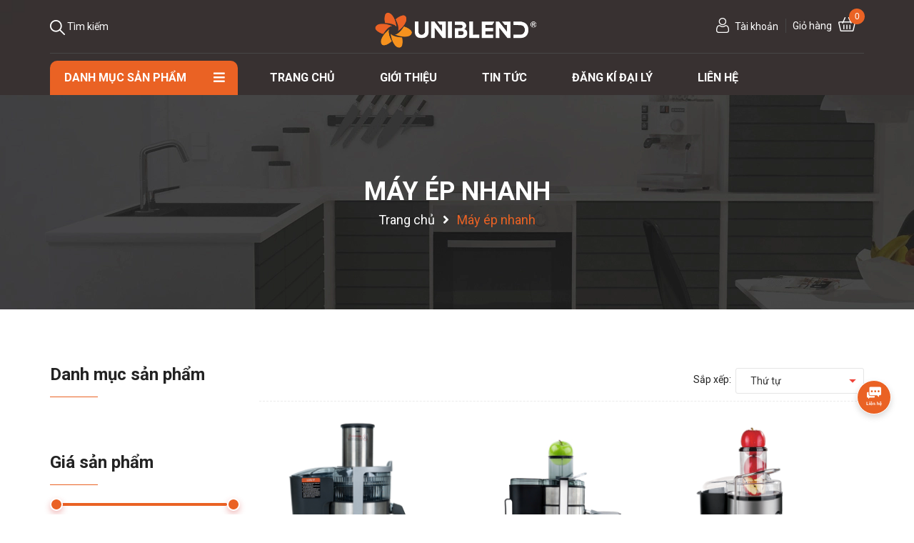

--- FILE ---
content_type: text/html; charset=utf-8
request_url: https://uniblend.vn/may-ep-nhanh
body_size: 31444
content:
<!DOCTYPE html>
<html lang="vi">
	<head> 
		<meta name="google-site-verification" content="PXpkdwJBj0tVEI4nzcOIjSW9EdL9J7VEMedZeACYcLQ" /> 
		<meta name="google-site-verification" content="e2r9I7M9gff7A-25K4v-9vVAYU-gdr88gLtKdowWbeg" />
		<!-- Google Tag Manager -->
		<script>(function(w,d,s,l,i){w[l]=w[l]||[];w[l].push({'gtm.start':
															  new Date().getTime(),event:'gtm.js'});var f=d.getElementsByTagName(s)[0],
	j=d.createElement(s),dl=l!='dataLayer'?'&l='+l:'';j.async=true;j.src=
		'https://www.googletagmanager.com/gtm.js?id='+i+dl;f.parentNode.insertBefore(j,f);
									})(window,document,'script','dataLayer','GTM-TRDFKCJ');</script>
		<!-- End Google Tag Manager -->
		<meta charset="UTF-8" />
		<meta name="theme-color" content="#f02b2b" />
		<meta name="google-site-verification" content="4WlnImosYIbeOKFVX9CW9dKAkBqnnpb1KAf_iEEHe68" />
		<link rel="canonical" href="https://uniblend.vn/may-ep-nhanh"/>
		<meta name='revisit-after' content='2 days' />
		<meta name="viewport" content="width=device-width, minimum-scale=1.0, maximum-scale=1.0, user-scalable=no">	
		<meta name="robots" content="noodp,index,follow" />
		<meta name="description" content="">
		<title>Máy ép nhanh		</title>
		<meta name="keywords" content="Máy ép nhanh, Uniblend, uniblend.vn"/>		
		

	<meta property="og:type" content="website">
	<meta property="og:title" content="Máy ép nhanh">
	<meta property="og:image" content="https://bizweb.dktcdn.net/100/488/110/themes/911459/assets/logo.png?1757665340708">
	<meta property="og:image:secure_url" content="https://bizweb.dktcdn.net/100/488/110/themes/911459/assets/logo.png?1757665340708">

<meta property="og:description" content="">
<meta property="og:url" content="https://uniblend.vn/may-ep-nhanh">
<meta property="og:site_name" content="Uniblend">	
		<link rel="icon" href="//bizweb.dktcdn.net/100/488/110/themes/911459/assets/favicon.png?1757665340708" type="image/x-icon" />
		<link rel="preload" as='style' type="text/css" href="//bizweb.dktcdn.net/100/488/110/themes/911459/assets/main.scss.css?1757665340708">
<link rel="preload" as='style'  type="text/css" href="//bizweb.dktcdn.net/100/488/110/themes/911459/assets/index.scss.css?1757665340708">
<link rel="preload" as='style'  type="text/css" href="//bizweb.dktcdn.net/100/488/110/themes/911459/assets/bootstrap-4-3-min.css?1757665340708">
<link rel="preload" as='style'  type="text/css" href="//bizweb.dktcdn.net/100/488/110/themes/911459/assets/quickviews_popup_cart.scss.css?1757665340708">
<link rel="preload" as='style'  type="text/css" href="//bizweb.dktcdn.net/100/488/110/themes/911459/assets/responsive.scss.css?1757665340708">
<link rel="stylesheet" href="//bizweb.dktcdn.net/100/488/110/themes/911459/assets/bootstrap-4-3-min.css?1757665340708">
<link rel="preload" as='style'  type="text/css" href="//bizweb.dktcdn.net/100/488/110/themes/911459/assets/swiper.min.css?1757665340708">
<link rel="preload" as='style' type="text/css" href="https://fonts.googleapis.com/css2?family=Roboto:wght@300;400;500;700&display=swap">
<link href="//bizweb.dktcdn.net/100/488/110/themes/911459/assets/swiper.min.css?1757665340708" rel="stylesheet" type="text/css" media="all" />
<link href="//bizweb.dktcdn.net/100/488/110/themes/911459/assets/main.scss.css?1757665340708" rel="stylesheet" type="text/css" media="all" />	



<link href="//bizweb.dktcdn.net/100/488/110/themes/911459/assets/sidebar_style.scss.css?1757665340708" rel="stylesheet" type="text/css" media="all" />	



<link href="//bizweb.dktcdn.net/100/488/110/themes/911459/assets/collection_style.scss.css?1757665340708" rel="stylesheet" type="text/css" media="all" />
<link href="//bizweb.dktcdn.net/100/488/110/themes/911459/assets/responsive.scss.css?1757665340708" rel="stylesheet" type="text/css" media="all" />
<link href="//bizweb.dktcdn.net/100/488/110/themes/911459/assets/quickviews_popup_cart.scss.css?1757665340708" rel="stylesheet" type="text/css" media="all" />
		<link rel="preload" as="script" href="//bizweb.dktcdn.net/100/488/110/themes/911459/assets/jquery.min.js?1757665340708" />
<script src="//bizweb.dktcdn.net/100/488/110/themes/911459/assets/jquery.min.js?1757665340708" type="text/javascript"></script>
<!-- Bizweb javascript customer -->

		<script>
	var Bizweb = Bizweb || {};
	Bizweb.store = 'kitchennnn.mysapo.net';
	Bizweb.id = 488110;
	Bizweb.theme = {"id":911459,"name":"Kitchen Home","role":"main"};
	Bizweb.template = 'collection';
	if(!Bizweb.fbEventId)  Bizweb.fbEventId = 'xxxxxxxx-xxxx-4xxx-yxxx-xxxxxxxxxxxx'.replace(/[xy]/g, function (c) {
	var r = Math.random() * 16 | 0, v = c == 'x' ? r : (r & 0x3 | 0x8);
				return v.toString(16);
			});		
</script>
<script>
	(function () {
		function asyncLoad() {
			var urls = ["https://popup.sapoapps.vn/api/genscript/script?store=kitchennnn.mysapo.net","//newproductreviews.sapoapps.vn/assets/js/productreviews.min.js?store=kitchennnn.mysapo.net","https://productsrecommend.sapoapps.vn/assets/js/script.js?store=kitchennnn.mysapo.net"];
			for (var i = 0; i < urls.length; i++) {
				var s = document.createElement('script');
				s.type = 'text/javascript';
				s.async = true;
				s.src = urls[i];
				var x = document.getElementsByTagName('script')[0];
				x.parentNode.insertBefore(s, x);
			}
		};
		window.attachEvent ? window.attachEvent('onload', asyncLoad) : window.addEventListener('load', asyncLoad, false);
	})();
</script>


<script>
	window.BizwebAnalytics = window.BizwebAnalytics || {};
	window.BizwebAnalytics.meta = window.BizwebAnalytics.meta || {};
	window.BizwebAnalytics.meta.currency = 'VND';
	window.BizwebAnalytics.tracking_url = '/s';

	var meta = {};
	
	
	for (var attr in meta) {
	window.BizwebAnalytics.meta[attr] = meta[attr];
	}
</script>

	
		<script src="/dist/js/stats.min.js?v=96f2ff2"></script>
	



<!-- Google tag (gtag.js) -->
<script async src="https://www.googletagmanager.com/gtag/js?id=G-JQ1G890SL4"></script>
<script>
  window.dataLayer = window.dataLayer || [];
  function gtag(){dataLayer.push(arguments);}
  gtag('js', new Date());

  gtag('config', 'G-JQ1G890SL4');
</script>
<script>

	window.enabled_enhanced_ecommerce = false;

</script>






<script>
	var eventsListenerScript = document.createElement('script');
	eventsListenerScript.async = true;
	
	eventsListenerScript.src = "/dist/js/store_events_listener.min.js?v=8ee4227";
	
	document.getElementsByTagName('head')[0].appendChild(eventsListenerScript);
</script>






		
		
<script type="application/ld+json">
        {
        "@context": "http://schema.org",
        "@type": "BreadcrumbList",
        "itemListElement": 
        [
            {
                "@type": "ListItem",
                "position": 1,
                "item": 
                {
                  "@id": "https://uniblend.vn",
                  "name": "Trang chủ"
                }
            },
      
        
      
      {
                "@type": "ListItem",
                "position": 2,
                "item": 
                {
                  "@id": "https://uniblend.vn/may-ep-nhanh",
                  "name": "Máy ép nhanh"
                }
            }
      
      
      
      
      
      
      
    
        ]
        }
</script>

		<script>
			$(document).ready(function ($) {
				awe_lazyloadImage();
			});
			function awe_lazyloadImage() {
				var ll = new LazyLoad({
					elements_selector: ".lazyload",
					load_delay: 100,
					threshold: 0
				});
			} window.awe_lazyloadImage=awe_lazyloadImage;
		</script>
		<link rel="preload" as="script" href="//bizweb.dktcdn.net/100/488/110/themes/911459/assets/swiper.min.js?1757665340708" />
		<script src="//bizweb.dktcdn.net/100/488/110/themes/911459/assets/swiper.min.js?1757665340708" type="text/javascript"></script>
		<link href="//bizweb.dktcdn.net/100/488/110/themes/911459/assets/appbulk-product-statistics.css?1757665340708" rel="stylesheet" type="text/css" media="all" />
	</head>
	<body>
		<div class="opacity_menu"></div>
		<style type="text/css">
		.wraphead_mobile.clearfix.lazyload {
    height: auto !important;
}

.header_r {
    height: 75px !important;
}

.searchhd {
    margin-top: 0px !important;
     padding-top: 15px;
}

.cartsearch {
    margin-top: 0px !important;
    padding-top: 15px;
}

a.logo-wrapper {
    line-height: 0px !important;
}

.logo {
    padding-top: 15px !important;
}

.section.menupc {
    margin: 10px 0px 0px 0px !important;
}

@media (max-width: 991px) {
.searchhd {
    top: 8px !important;
}

.header_r .cartsearch .carthd .mini-cart .img_hover_cart .icon_hotline i {
    top: -25px !important;
}

span.menubutton {
    top: 25px !important;
}

}
		
	</style>

<div class="wraphead_mobile clearfix lazyload" data-src="//bizweb.dktcdn.net/100/488/110/themes/911459/assets/bg_header.jpg?1757665340708">
	<div class="container">
		<div class="row">
			<div class="col-lg-12">
				<div class="header_r">
					<div class="cartsearchs">
						<div class="searchhd">
							<span><i><img src="//bizweb.dktcdn.net/100/488/110/themes/911459/assets/icon_search.png?1757665340708" alt="Uniblend"></i> Tìm kiếm</span>
							<form action="/search" method="get" class="input-group search-bar" role="search">
								<input type="text" name="query" value="" autocomplete="off" required placeholder="Tìm kiếm..." class="input-group-field auto-search">
								<button type="submit" class=" btn icon-fallback-text">
									<i class="fa fa-search" ></i>      
								</button>
							</form>
						</div>

						<div class="logo">
							
							<a href="/" class="logo-wrapper ">	
								<img src="//bizweb.dktcdn.net/100/488/110/themes/911459/assets/logo.png?1757665340708" alt="logo Uniblend">
							</a>
							
						</div>
						<div class="cartsearch">
							<div class="accout">
								<span><i><img src="//bizweb.dktcdn.net/100/488/110/themes/911459/assets/icon_user.png?1757665340708" alt="Uniblend"></i>Tài khoản</span>
								<div class="group_ac">
									
									<a class="btnx" href="/account/login">Đăng nhập</a>
									<a href="/account/register">Đăng ký</a>
									
									
									<a class="js-wishlist-link" aria-label="Danh sách yêu thích" rel="nofollow" href="/san-pham-yeu-thich" title="Danh sách yêu thích">Yêu thích</a>
									
								</div>
							</div>
							<div class="carthd  hidden-xs d-sm-none d-md-none d-lg-block d-xl-block">
							<div class="mini-cart text-xs-center">
								<div class="heading-cart cart_header">
									<a class="img_hover_cart" href="/cart" title="Giỏ hàng">
										<div class="icon_hotline">
											<span class="bolds cartext hidden-xs d-xl-block d-lg-block d-md-block d-sm-none">Giỏ hàng</span>
											<i>
												<img src="//bizweb.dktcdn.net/100/488/110/themes/911459/assets/icon_cart.png?1757665340708" alt="Uniblend">
												<span class="count_item count_item_pr"></span>
											</i>
										</div>
									</a>
								</div>	
								<div class="top-cart-content">
									<ul id="cart-sidebar" class="mini-products-list count_li">
										<li class="list-item">
											<ul></ul>
										</li>
									</ul>
								</div>
							</div>
							</div>
							<div class="xt_mobi d-lg-none d-xl-none">
								<span class="menubutton"><i class="fas fa-bars"></i></span>
								<div class="searchhd">
									<span><i><img src="//bizweb.dktcdn.net/100/488/110/themes/911459/assets/icon_search.png?1757665340708" alt="Uniblend"></i></span>
									<form action="/search" method="get" class="input-group search-bar" role="search">
										<input type="text" name="query" value="" autocomplete="off" required placeholder="Tìm kiếm..." class="input-group-field auto-search">
										<button type="submit" class=" btn icon-fallback-text">
											<i class="fa fa-search" ></i>      
										</button>
									</form>
								</div>
								<div class="carthd">
									<div class="mini-cart text-xs-center">
										<div class="heading-cart cart_header">
											<a class="img_hover_cart" href="/cart" title="Giỏ hàng">
												<div class="icon_hotline">
													<span class="bolds cartext hidden-xs d-sm-none">Giỏ hàng</span>
													<i>
														<img src="//bizweb.dktcdn.net/100/488/110/themes/911459/assets/icon_cart.png?1757665340708" alt="Uniblend">
														<span class="count_item count_item_pr"></span>
													</i>
												</div>
											</a>
										</div>
									</div>
								</div>
							</div>
						</div>
					</div>
				</div>
			</div>
		</div>
		<div class="section menupc">
			<div class="row">
	<div class="col-lg-3 col-md-3 col-sm-12 col-xs-12 col-mega hidden-sm hidden-xs">
		<div class="menu_mega">
			<div class="title_menu">
				<span class="title_">Danh mục sản phẩm</span>
				<span class="nav_button"><span><i class="fa fa-bars" aria-hidden="true"></i></span></span>
			</div>
			<div class="menu_all_site col-lg-3 col-md-3">
				<ul class="ul_menu site-nav-vetical">
	
	
	
	
	
	
	<li class="nav_item lev-1 lv1 li_check">
		<a href="/may-ep-nhanh" title="Máy ép nhanh">Máy ép nhanh
		</a>
	</li>
	
	
	
	<li class="nav_item lev-1 lv1 li_check">
		<a href="/may-xay-sinh-to-cong-nghiep" title="Máy xay sinh tố công nghiệp">Máy xay sinh tố công nghiệp
		</a>
	</li>
	
	
	
	<li class="nav_item lev-1 lv1 li_check">
		<a href="/may-ep-cham" title="Máy ép chậm">Máy ép chậm
		</a>
	</li>
	
	
	
	<li class="nav_item lev-1 lv1 li_check">
		<a href="/may-vat-cam-cong-nghiep" title="Máy vắt cam công nghiệp">Máy vắt cam công nghiệp
		</a>
	</li>
	
	
	
	<li class="nav_item lev-1 lv1 li_check">
		<a href="/dung-cu" title="Dụng cụ">Dụng cụ
		</a>
	</li>
	
	
	
	<li class="nav_item lev-1 lv1 li_check">
		<a href="/linh-kien" title="Linh kiện">Linh kiện
		</a>
	</li>
	
	
	
</ul>
			</div>
		</div>
	</div>

	<div class="col-lg-9 col-md-9 no-padding">
		<div class="right_content">
			<nav class="header-nav">
	<ul class="item_big">
		
		
		
		
		
		
		<li class="nav-item ">				
			<a class="a-img" href="/" title="Trang chủ">
				<span>Trang chủ</span>
			</a>
		</li>
		
		
		
		
		
		
		
		<li class="nav-item ">				
			<a class="a-img" href="/gioi-thieu" title="Giới thiệu">
				<span>Giới thiệu</span>
			</a>
		</li>
		
		
		
		
		
		
		
		<li class="nav-item ">				
			<a class="a-img" href="/tin-tuc" title="Tin tức">
				<span>Tin tức</span>
			</a>
		</li>
		
		
		
		
		
		
		
		<li class="nav-item ">				
			<a class="a-img" href="https://uniblend.vn/dai-ly" title="Đăng kí đại lý">
				<span>Đăng kí đại lý</span>
			</a>
		</li>
		
		
		
		
		
		
		
		<li class="nav-item ">				
			<a class="a-img" href="/lien-he" title="Liên hệ">
				<span>Liên hệ</span>
			</a>
		</li>
		
		
	</ul>
</nav>
		</div>
	</div>
</div>
		</div>
	</div>
</div>
		<div class="wrapmenu_right d-lg">
			<div class="wrapmenu">
	<div class="wrapmenu_full menumain_full">
		<div class="containers">
			<!-- Menu mobile -->
			<div class="contenttop">
				<div class="section margin-bottom-10 margin-top-20">
					
					<a class="btnx" href="/account/login">Đăng nhập</a>&nbsp;/
					<a href="/account/register">Đăng ký</a>
					
				</div>
			</div>
			<div class="menu_mobile">
				<ul class="ul_collections">
					
					<li class="level0 level-top parent">
						<a href="/collections/all">Danh mục sản phẩm</a>
						
						<i class="fa fa-plus"></i>
						<ul class="level0" style="display:none;">
							
							<li class="level1  active "> 
								<a href="/may-ep-nhanh"> <span>Máy ép nhanh</span> </a>
								
							</li>
							
							<li class="level1 "> 
								<a href="/may-xay-sinh-to-cong-nghiep"> <span>Máy xay sinh tố công nghiệp</span> </a>
								
							</li>
							
							<li class="level1 "> 
								<a href="/may-ep-cham"> <span>Máy ép chậm</span> </a>
								
							</li>
							
							<li class="level1 "> 
								<a href="/may-vat-cam-cong-nghiep"> <span>Máy vắt cam công nghiệp</span> </a>
								
							</li>
							
							<li class="level1 "> 
								<a href="/dung-cu"> <span>Dụng cụ</span> </a>
								
							</li>
							
							<li class="level1 "> 
								<a href="/linh-kien"> <span>Linh kiện</span> </a>
								
							</li>
							
						</ul>
						
					</li>
					
					<li class="level0 level-top parent">
						<a href="/">Trang chủ</a>
						
					</li>
					
					<li class="level0 level-top parent">
						<a href="/gioi-thieu">Giới thiệu</a>
						
					</li>
					
					<li class="level0 level-top parent">
						<a href="/tin-tuc">Tin Tức</a>
						
					</li>
					
					<li class="level0 level-top parent">
						<a href="/lien-he">Liên Hệ</a>
						
					</li>
					
				</ul>
			</div>
		</div>
	</div>

</div>
		</div>
		<div class="bodywrap">
			<div class="breadcrumb_background">
	<div class="title_full">
		<div class="container a-center">
			<h1 class="title_page">Máy ép nhanh</h1>
		</div>
	</div>
	<section class="bread-crumb">
	<span class="crumb-border"></span>
	<div class="container">
		<div class="rows">
			<div class="col-xs-12 a-left">
				<ul class="breadcrumb" >					
					<li class="home">
						<a  href="/" ><span >Trang chủ</span></a>						
						<span class="mr_lr">&nbsp;<i class="fa fa-angle-right"></i>&nbsp;</span>
					</li>
					
					
					<li><strong ><span> Máy ép nhanh</span></strong></li>
						
						
				</ul>
			</div>
		</div>
	</div>
</section> 
</div>
<div class="section wrap_background">
	<div class="container ">
		<div class="bg_collection section">
			<div class="row">
				<aside class="dqdt-sidebar sidebar left-content col-xl-3 col-lg-3 col-md-12 col-sm-12">
					<div class="wrap_background_aside asidecollection">
						
<aside class="aside-item sidebar-category collection-category">
	<div class="aside-title">
		<h2 class="title-head margin-top-0 cate"><span>Danh mục sản phẩm</span></h2>
	</div>
	<div class="aside-content">
		<nav class="nav-category navbar-toggleable-md">
			<ul class="nav navbar-pills">
				
			</ul>
		</nav>
	</div>
</aside>



	
<div class="filter-content aside-filter">
	<div class="filter-container">	
		<div class="filter-container__selected-filter" style="display: none;">
			<div class="filter-container__selected-filter-header clearfix">
				<span class="filter-container__selected-filter-header-title"><i class="fa fa-arrow-left hidden-sm-up"></i> Bạn chọn</span>
				<a href="javascript:void(0)" onclick="clearAllFiltered()" class="filter-container__clear-all">Bỏ hết <i class="fa fa-angle-right"></i></a>
			</div>
			<div class="filter-container__selected-filter-list">
				<ul></ul>
			</div>
		</div>

		<!-- Lọc giá -->
		
		
		<link href="//bizweb.dktcdn.net/100/488/110/themes/911459/assets/jquery-ui.min.css?1757665340708" rel="stylesheet" type="text/css" media="all" />
		<script src="//bizweb.dktcdn.net/100/488/110/themes/911459/assets/jquery-ui-min.js?1757665340708" type="text/javascript"></script>	
		<aside class="aside-item filter-price f-left">

			<div class="aside-title aside-title-fillter">
				<div class="title_module border_bottom_10"><h2><span>Giá sản phẩm</span></h2></div>
			</div>
			<div class="aside-content filter-groupi filter-ui-slider">			
				
				<div id='slider'></div>
				<span class="price_val"></span>
				<div id='start'><input value="0"></div>		
				<div id='stop'><input value="100.000.000₫"></div>
				<a id="old-value" href="javascript:;"></a>
				<a id="filter-value" class="btn btn-primary" href="javascript:;" onclick="_toggleFilterdqdt(this);"  data-value="(>-1 AND <100000001)" >Lọc</a>

			</div>
		</aside>
		
		
		<!-- End Lọc giá -->

		<!-- Lọc Thương hiệu -->
		
		<aside class="aside-item filter-vendor f-left">
			<div class="aside-title">
				<h2 class="title-head margin-top-0"><span>Thương hiệu</span></h2>
			</div>
			<div class="aside-content filter-group">
				<ul>
					
					
					<li class="filter-item filter-item--check-box filter-item--green ">
						<span>
							<label for="filter-uniblend">
								<input type="checkbox" id="filter-uniblend" onchange="toggleFilter(this)"  data-group="Hãng" data-field="vendor" data-text="Uniblend" value="(Uniblend)" data-operator="OR">
								<i class="fa"></i>
								Uniblend
							</label>
						</span>
					</li>
					
					
				</ul>
			</div>
		</aside>
		
		<!-- End Lọc Thương hiệu -->
	</div>
</div>	





<div class="aside-item aside_product_love f-left w-100">
	<div class="aside-title">
		<h2 class="title-head">
			<a href="/san-pham-moi" title="Sản phẩm yêu thích">Sản phẩm yêu thích</a>
		</h2>
	</div>
	<div class="slick_vertical_love">
		 
		<div class="products itemss big-item-product item-border">	
			<div class="item_product_main item_product_small">
				





 




























<form action="/cart/add" method="post" class="variants product-action" data-id="product-actions-31950969" enctype="multipart/form-data">
	<div class="product_big news-item-products">
		<div class="product-thumbnail">
			<a class="image_thumb scale_hover" href="/may-xay-sinh-to-uniblend-one-touch" title="Máy xay sinh tố công nghiệp Uniblend One Touch">
				<img class="lazyload" src="[data-uri]"  data-src="//bizweb.dktcdn.net/thumb/large/100/488/110/products/may-xay-sinh-to-uniblend-one-touch-voi-coi-moi-anh-nen-trang-1.png?v=1751277128037" alt="Máy xay sinh tố công nghiệp Uniblend One Touch">
			</a>
		</div>
		<div class="product-right-content">
			<div class="product-info">
				<h3 class="product-name"><a href="/may-xay-sinh-to-uniblend-one-touch" title="Máy xay sinh tố công nghiệp Uniblend One Touch">Máy xay sinh tố công nghiệp Uniblend One Touch</a></h3>
				<div class="price-box">
					
					
					3.450.000₫
					
					
				</div>
			</div>
		</div>
		
	</div>
</form>		
			</div>
		</div>
		 
		<div class="products itemss big-item-product item-border">	
			<div class="item_product_main item_product_small">
				





 




























<form action="/cart/add" method="post" class="variants product-action" data-id="product-actions-33997729" enctype="multipart/form-data">
	<div class="product_big news-item-products">
		<div class="product-thumbnail">
			<a class="image_thumb scale_hover" href="/may-xay-sinh-to-cong-nghiep-uniblend-712plus" title="Máy xay sinh tố công nghiệp Uniblend 712PLUS">
				<img class="lazyload" src="[data-uri]"  data-src="//bizweb.dktcdn.net/thumb/large/100/488/110/products/may-xay-sinh-to-uniblend-712plus-voi-coi-moi-anh-nen-trang-1.png?v=1751276297450" alt="Máy xay sinh tố công nghiệp Uniblend 712PLUS">
			</a>
		</div>
		<div class="product-right-content">
			<div class="product-info">
				<h3 class="product-name"><a href="/may-xay-sinh-to-cong-nghiep-uniblend-712plus" title="Máy xay sinh tố công nghiệp Uniblend 712PLUS">Máy xay sinh tố công nghiệp Uniblend 712PLUS</a></h3>
				<div class="price-box">
					
					
					3.050.000₫
					
					
				</div>
			</div>
		</div>
		
	</div>
</form>		
			</div>
		</div>
		 
		<div class="products itemss big-item-product item-border">	
			<div class="item_product_main item_product_small">
				





 




























<form action="/cart/add" method="post" class="variants product-action" data-id="product-actions-31393443" enctype="multipart/form-data">
	<div class="product_big news-item-products">
		<div class="product-thumbnail">
			<a class="image_thumb scale_hover" href="/may-xay-sinh-to-cong-nghiep-uniblend-ub-712" title="Máy xay sinh tố công nghiệp Uniblend UB-712">
				<img class="lazyload" src="[data-uri]"  data-src="//bizweb.dktcdn.net/thumb/large/100/488/110/products/may-xay-sinh-to-uniblend-ub-712-voi-coi-moi-anh-nen-trang-1.png?v=1751277676077" alt="Máy xay sinh tố công nghiệp Uniblend UB-712">
			</a>
		</div>
		<div class="product-right-content">
			<div class="product-info">
				<h3 class="product-name"><a href="/may-xay-sinh-to-cong-nghiep-uniblend-ub-712" title="Máy xay sinh tố công nghiệp Uniblend UB-712">Máy xay sinh tố công nghiệp Uniblend UB-712</a></h3>
				<div class="price-box">
					
					
					2.890.000₫
					
					
				</div>
			</div>
		</div>
		
	</div>
</form>		
			</div>
		</div>
		 
		<div class="products itemss big-item-product item-border">	
			<div class="item_product_main item_product_small">
				





 






















<form action="/cart/add" method="post" class="variants product-action" data-id="product-actions-31393584" enctype="multipart/form-data">
	<div class="product_big news-item-products">
		<div class="product-thumbnail">
			<a class="image_thumb scale_hover" href="/may-ep-trai-cay-uniblend-ss-01" title="Máy ép trái cây Uniblend USS-01 (model cũ: SS-01) Máy ép nhanh, ép khỏe, ép kiệt">
				<img class="lazyload" src="[data-uri]"  data-src="//bizweb.dktcdn.net/thumb/large/100/488/110/products/1000px.png?v=1691573527790" alt="Máy ép trái cây Uniblend USS-01 (model cũ: SS-01) Máy ép nhanh, ép khỏe, ép kiệt">
			</a>
		</div>
		<div class="product-right-content">
			<div class="product-info">
				<h3 class="product-name"><a href="/may-ep-trai-cay-uniblend-ss-01" title="Máy ép trái cây Uniblend USS-01 (model cũ: SS-01) Máy ép nhanh, ép khỏe, ép kiệt">Máy ép trái cây Uniblend USS-01 (model cũ: SS-01) Máy ép nhanh, ép khỏe, ép kiệt</a></h3>
				<div class="price-box">
					
					
					2.580.000₫
					
					
				</div>
			</div>
		</div>
		
	</div>
</form>		
			</div>
		</div>
		 
		<div class="products itemss big-item-product item-border">	
			<div class="item_product_main item_product_small">
				





 






















<form action="/cart/add" method="post" class="variants product-action" data-id="product-actions-31393435" enctype="multipart/form-data">
	<div class="product_big news-item-products">
		<div class="product-thumbnail">
			<a class="image_thumb scale_hover" href="/may-ep-cham-uniblend-e250" title="Máy ép chậm Uniblend UBE-250 (model cũ: E250)">
				<img class="lazyload" src="[data-uri]"  data-src="//bizweb.dktcdn.net/thumb/large/100/488/110/products/e250-web.jpg?v=1725001779207" alt="Máy ép chậm Uniblend UBE-250 (model cũ: E250)">
			</a>
		</div>
		<div class="product-right-content">
			<div class="product-info">
				<h3 class="product-name"><a href="/may-ep-cham-uniblend-e250" title="Máy ép chậm Uniblend UBE-250 (model cũ: E250)">Máy ép chậm Uniblend UBE-250 (model cũ: E250)</a></h3>
				<div class="price-box">
					
					
					3.550.000₫
					
					
				</div>
			</div>
		</div>
		
	</div>
</form>		
			</div>
		</div>
		 
		<div class="products itemss big-item-product item-border">	
			<div class="item_product_main item_product_small">
				





 






















<form action="/cart/add" method="post" class="variants product-action" data-id="product-actions-31393453" enctype="multipart/form-data">
	<div class="product_big news-item-products">
		<div class="product-thumbnail">
			<a class="image_thumb scale_hover" href="/may-ep-cam-chuyen-dung-uniblend-ub-160" title="Máy ép cam chuyên dụng Uniblend UB-160">
				<img class="lazyload" src="[data-uri]"  data-src="//bizweb.dktcdn.net/thumb/large/100/488/110/products/may-ep-cam-chuyen-dung-uniblend-ub-160-1-1.jpg?v=1691575819187" alt="Máy ép cam chuyên dụng Uniblend UB-160">
			</a>
		</div>
		<div class="product-right-content">
			<div class="product-info">
				<h3 class="product-name"><a href="/may-ep-cam-chuyen-dung-uniblend-ub-160" title="Máy ép cam chuyên dụng Uniblend UB-160">Máy ép cam chuyên dụng Uniblend UB-160</a></h3>
				<div class="price-box">
					
					
					930.000₫
					
					
				</div>
			</div>
		</div>
		
	</div>
</form>		
			</div>
		</div>
		 
		<div class="products itemss big-item-product item-border">	
			<div class="item_product_main item_product_small">
				





 






















<form action="/cart/add" method="post" class="variants product-action" data-id="product-actions-54960901" enctype="multipart/form-data">
	<div class="product_big news-item-products">
		<div class="product-thumbnail">
			<a class="image_thumb scale_hover" href="/may-xay-cong-nghiep-uniblend-ub-86" title="Máy xay công nghiệp Uniblend UB-86">
				<img class="lazyload" src="[data-uri]"  data-src="//bizweb.dktcdn.net/thumb/large/100/488/110/products/may-xay-cong-nghiep-uniblend-ub-86-anh-nen-trang-01.png?v=1755065376597" alt="Máy xay công nghiệp Uniblend UB-86">
			</a>
		</div>
		<div class="product-right-content">
			<div class="product-info">
				<h3 class="product-name"><a href="/may-xay-cong-nghiep-uniblend-ub-86" title="Máy xay công nghiệp Uniblend UB-86">Máy xay công nghiệp Uniblend UB-86</a></h3>
				<div class="price-box">
					
					
					3.590.000₫
					
					
				</div>
			</div>
		</div>
		
	</div>
</form>		
			</div>
		</div>
		 
		<div class="products itemss big-item-product item-border">	
			<div class="item_product_main item_product_small">
				





 






















<form action="/cart/add" method="post" class="variants product-action" data-id="product-actions-54954533" enctype="multipart/form-data">
	<div class="product_big news-item-products">
		<div class="product-thumbnail">
			<a class="image_thumb scale_hover" href="/may-xay-cong-nghiep-uniblend-luxbar-626" title="Máy xay công nghiệp Uniblend Luxbar-626">
				<img class="lazyload" src="[data-uri]"  data-src="//bizweb.dktcdn.net/thumb/large/100/488/110/products/may-xay-cong-nghiep-uniblend-luxbar-626-anh-nen-trang-01.png?v=1755136677070" alt="Máy xay công nghiệp Uniblend Luxbar-626">
			</a>
		</div>
		<div class="product-right-content">
			<div class="product-info">
				<h3 class="product-name"><a href="/may-xay-cong-nghiep-uniblend-luxbar-626" title="Máy xay công nghiệp Uniblend Luxbar-626">Máy xay công nghiệp Uniblend Luxbar-626</a></h3>
				<div class="price-box">
					
					
					10.500.000₫
					
					
				</div>
			</div>
		</div>
		
	</div>
</form>		
			</div>
		</div>
			
	</div>
</div>

					</div>
				</aside>
				<div class="main_container collection col-xl-9 col-lg-9 col-md-12 col-sm-12">
					
					<div class="category-products products">
						
						<div class="section">
							<div class="sortPagiBar">
	<div class="row">
		<div class="col-xs-12 col-sm-12 col-md-12 col-lg-12">
			<div class="bg-white sort-cate clearfix">
				<div id="sort-by">
					<label class="left">Sắp xếp: </label>
					<ul class="ul_col">
						<li><span>Thứ tự</span>
							<ul class="content_ul">                    
								<li><a href="javascript:;" onclick="sortby('default')">Mặc định</a></li>								
								<li><a href="javascript:;" onclick="sortby('alpha-asc')">A &rarr; Z</a></li>
								<li><a href="javascript:;" onclick="sortby('alpha-desc')">Z &rarr; A</a></li>
								<li><a href="javascript:;" onclick="sortby('price-asc')">Giá tăng dần</a></li>
								<li><a href="javascript:;" onclick="sortby('price-desc')">Giá giảm dần</a></li>
								<li><a href="javascript:;" onclick="sortby('created-desc')">Hàng mới nhất</a></li>
								<li><a href="javascript:;" onclick="sortby('created-asc')">Hàng cũ nhất</a></li>
							</ul>
						</li>
					</ul>
				</div>
			</div>
		</div>
	</div>
</div>
						</div>
						
						
						<div class="clearfix"></div>	
						
						<section class="products-view products-view-grid collection_reponsive list_hover_pro">
	<div class="row">
		
		<div class="col-6 col-sm-6 col-md-4 col-lg-4 col-xl-4 product-col">
			<div class="item_product_main item_option margin-bottom-15">
				





 






















<form action="/cart/add" method="post" class="variants product-action" data-id="product-actions-39939381" enctype="multipart/form-data">
	<div class="product-thumbnail">
		<a class="image_thumb scale_hover" href="/may-ep-trai-cay-uniblend-ss-83" title="Máy ép trái cây Uniblend SS-83">
			<img class="lazyload" src="[data-uri]"  data-src="//bizweb.dktcdn.net/thumb/large/100/488/110/products/may-ep-trai-cay-uniblend-ss-83-anh-moi-01.png?v=1748402275940" alt="Máy ép trái cây Uniblend SS-83">
		</a>
		
		<div class="action1">
			
			<input type="hidden" name="variantId" value="134090601" />
			<button class="hidden-xs btn-buy btn-cart btn btn-views left-to add_to_cart active " title="Thêm vào giỏ hàng">
				Thêm vào giỏ hàng
			</button>
			
		</div>
		<div class="action">
			
			<a class="btn ajax_addtocart btn-views js-btn-wishlist btn_view btn-wishlist" href="javascript:void(0)" title="Thêm vào yêu thích" data-handle="may-ep-trai-cay-uniblend-ss-83">
				<i class="far fa-heart"></i>
			</a>
			
			
			<a title="Xem nhanh" href="/may-ep-trai-cay-uniblend-ss-83" data-handle="may-ep-trai-cay-uniblend-ss-83" class="xem_nhanh btn right-to quick-view btn-views hidden-xs hidden-sm hidden-md">
				<i class="fas fa-search"></i>
			</a>
			
		</div>
	</div>
	<div class="product-info">
		<h3 class="product-name"><a href="/may-ep-trai-cay-uniblend-ss-83" title="Máy ép trái cây Uniblend SS-83">Máy ép trái cây Uniblend SS-83</a></h3>
		<div class="price-box">
			
			
			3.580.000₫
			
			
		</div>

	</div>
</form>	
			</div>
		</div>			
		
		<div class="col-6 col-sm-6 col-md-4 col-lg-4 col-xl-4 product-col">
			<div class="item_product_main item_option margin-bottom-15">
				





 






















<form action="/cart/add" method="post" class="variants product-action" data-id="product-actions-36927592" enctype="multipart/form-data">
	<div class="product-thumbnail">
		<a class="image_thumb scale_hover" href="/may-ep-trai-cay-uniblend-ss-33" title="Máy ép trái cây Uniblend USS-33 (model cũ: SS-33)">
			<img class="lazyload" src="[data-uri]"  data-src="//bizweb.dktcdn.net/thumb/large/100/488/110/products/may-ep-nhanh-uniblend-ss-33-2.jpg?v=1723272918177" alt="Máy ép trái cây Uniblend USS-33 (model cũ: SS-33)">
		</a>
		
		<div class="action1">
			
			<input type="hidden" name="variantId" value="123510611" />
			<button class="hidden-xs btn-buy btn-cart btn btn-views left-to add_to_cart active " title="Thêm vào giỏ hàng">
				Thêm vào giỏ hàng
			</button>
			
		</div>
		<div class="action">
			
			<a class="btn ajax_addtocart btn-views js-btn-wishlist btn_view btn-wishlist" href="javascript:void(0)" title="Thêm vào yêu thích" data-handle="may-ep-trai-cay-uniblend-ss-33">
				<i class="far fa-heart"></i>
			</a>
			
			
			<a title="Xem nhanh" href="/may-ep-trai-cay-uniblend-ss-33" data-handle="may-ep-trai-cay-uniblend-ss-33" class="xem_nhanh btn right-to quick-view btn-views hidden-xs hidden-sm hidden-md">
				<i class="fas fa-search"></i>
			</a>
			
		</div>
	</div>
	<div class="product-info">
		<h3 class="product-name"><a href="/may-ep-trai-cay-uniblend-ss-33" title="Máy ép trái cây Uniblend USS-33 (model cũ: SS-33)">Máy ép trái cây Uniblend USS-33 (model cũ: SS-33)</a></h3>
		<div class="price-box">
			
			
			2.480.000₫
			
			
		</div>

	</div>
</form>	
			</div>
		</div>			
		
		<div class="col-6 col-sm-6 col-md-4 col-lg-4 col-xl-4 product-col">
			<div class="item_product_main item_option margin-bottom-15">
				




 






















<form action="/cart/add" method="post" class="variants product-action" data-id="product-actions-34243361" enctype="multipart/form-data">
	<div class="product-thumbnail">
		<a class="image_thumb scale_hover" href="/may-ep-trai-cay-uniblend-ub-800-ep-khoe-ep-kiet" title="Máy ép trái cây Uniblend UB-800 ép khỏe ép kiệt">
			<img class="lazyload" src="[data-uri]"  data-src="//bizweb.dktcdn.net/thumb/large/100/488/110/products/may-ep-trai-cay-14-0f20a17d-773a-478d-9cf4-ce48d8ba9970.png?v=1705046067137" alt="Máy ép trái cây Uniblend UB-800 ép khỏe ép kiệt">
		</a>
		
		<div class="action1">
			
			
		</div>
		<div class="action">
			
			<a class="btn ajax_addtocart btn-views js-btn-wishlist btn_view btn-wishlist" href="javascript:void(0)" title="Thêm vào yêu thích" data-handle="may-ep-trai-cay-uniblend-ub-800-ep-khoe-ep-kiet">
				<i class="far fa-heart"></i>
			</a>
			
			
			<a title="Xem nhanh" href="/may-ep-trai-cay-uniblend-ub-800-ep-khoe-ep-kiet" data-handle="may-ep-trai-cay-uniblend-ub-800-ep-khoe-ep-kiet" class="xem_nhanh btn right-to quick-view btn-views hidden-xs hidden-sm hidden-md">
				<i class="fas fa-search"></i>
			</a>
			
		</div>
	</div>
	<div class="product-info">
		<h3 class="product-name"><a href="/may-ep-trai-cay-uniblend-ub-800-ep-khoe-ep-kiet" title="Máy ép trái cây Uniblend UB-800 ép khỏe ép kiệt">Máy ép trái cây Uniblend UB-800 ép khỏe ép kiệt</a></h3>
		<div class="price-box">
			
			
			1.890.000₫
			
			
		</div>

	</div>
</form>	
			</div>
		</div>			
		
		<div class="col-6 col-sm-6 col-md-4 col-lg-4 col-xl-4 product-col">
			<div class="item_product_main item_option margin-bottom-15">
				





 






















<form action="/cart/add" method="post" class="variants product-action" data-id="product-actions-31393584" enctype="multipart/form-data">
	<div class="product-thumbnail">
		<a class="image_thumb scale_hover" href="/may-ep-trai-cay-uniblend-ss-01" title="Máy ép trái cây Uniblend USS-01 (model cũ: SS-01) Máy ép nhanh, ép khỏe, ép kiệt">
			<img class="lazyload" src="[data-uri]"  data-src="//bizweb.dktcdn.net/thumb/large/100/488/110/products/1000px.png?v=1691573527790" alt="Máy ép trái cây Uniblend USS-01 (model cũ: SS-01) Máy ép nhanh, ép khỏe, ép kiệt">
		</a>
		
		<div class="action1">
			
			<input type="hidden" name="variantId" value="90642829" />
			<button class="hidden-xs btn-buy btn-cart btn btn-views left-to add_to_cart active " title="Thêm vào giỏ hàng">
				Thêm vào giỏ hàng
			</button>
			
		</div>
		<div class="action">
			
			<a class="btn ajax_addtocart btn-views js-btn-wishlist btn_view btn-wishlist" href="javascript:void(0)" title="Thêm vào yêu thích" data-handle="may-ep-trai-cay-uniblend-ss-01">
				<i class="far fa-heart"></i>
			</a>
			
			
			<a title="Xem nhanh" href="/may-ep-trai-cay-uniblend-ss-01" data-handle="may-ep-trai-cay-uniblend-ss-01" class="xem_nhanh btn right-to quick-view btn-views hidden-xs hidden-sm hidden-md">
				<i class="fas fa-search"></i>
			</a>
			
		</div>
	</div>
	<div class="product-info">
		<h3 class="product-name"><a href="/may-ep-trai-cay-uniblend-ss-01" title="Máy ép trái cây Uniblend USS-01 (model cũ: SS-01) Máy ép nhanh, ép khỏe, ép kiệt">Máy ép trái cây Uniblend USS-01 (model cũ: SS-01) Máy ép nhanh, ép khỏe, ép kiệt</a></h3>
		<div class="price-box">
			
			
			2.580.000₫
			
			
		</div>

	</div>
</form>	
			</div>
		</div>			
		
	</div>
	<div class="section pagenav a-center">
		
	</div>

</section>
						
						
					</div>

					<div id="open-filters" class="open-filters d-lg-none d-xl-none">
						<i class="fa fa-align-right"></i>
						<span>Lọc</span>
					</div>
				</div>
			</div>
		</div>
	</div>

	<script>
		var colName = "Máy ép nhanh";
		
		var colId = 3170919;
		

		var selectedViewData = "data";
	</script>
</div>
<div class="ab-most-view-product-module ab-hide"></div>

			
			











<div class="section footer_wwap clearfix">
	<footer class="footer">
		<div class="site-footer">
			<div class="section_policy_footer">
	<div class="container">
		<div class="row">
			<div class="col-xl-3 col-lg-3 col-md-6 col-12">
				<div class="content-policy po_1">
					<div class="policy-left">
						<img class="lazyload" src="[data-uri]" data-src="//bizweb.dktcdn.net/100/488/110/themes/911459/assets/policy_1.png?1757665340708" alt="Uniblend" width="40"/>
					</div>
					<div class="policy-right">
						<div class="title-policy">
							Miễn phí vận chuyển
						</div>
						<div class="policy-sumary">
							Áp dụng đơn hàng từ 1.000.000đ
						</div>
					</div>
				</div>
			</div>
			<div class="col-xl-3 col-lg-3 col-md-6 col-12">
				<div class="content-policy po_2">
					<div class="policy-left">
						<img class="lazyload" src="[data-uri]" data-src="//bizweb.dktcdn.net/100/488/110/themes/911459/assets/policy_2.png?1757665340708" alt="Uniblend" width="40"/>
					</div>
					<div class="policy-right">
						<div class="title-policy">
							Thanh toán tại nhà
						</div>
						<div class="policy-sumary">
							Nhanh chóng và an toàn
						</div>
					</div>
				</div>
			</div>
			<div class="col-xl-3 col-lg-3 col-md-6 col-12">
				<div class="content-policy po_2">
					<div class="policy-left">
						<img class="lazyload" src="[data-uri]" data-src="//bizweb.dktcdn.net/100/488/110/themes/911459/assets/policy_3.png?1757665340708" alt="Uniblend" width="40"/>
					</div>
					<div class="policy-right">
						<div class="title-policy">
							1 đổi 1 trong 15 ngày
						</div>
						<div class="policy-sumary">
							Nếu có lỗi do nhà sản xuất
						</div>
					</div>
				</div>
			</div>
			<div class="col-xl-3 col-lg-3 col-md-6 col-12">
				<div class="content-policy po_2">
					<div class="policy-left">
						<img class="lazyload" src="[data-uri]" data-src="//bizweb.dktcdn.net/100/488/110/themes/911459/assets/policy_4.png?1757665340708" alt="Uniblend" width="40"/>
					</div>
					<div class="policy-right">
						<div class="title-policy">
							Tư vấn miễn phí
						</div>
						<div class="policy-sumary">
							Gọi <a class="fone" href="tel:Hotlinemuahàng:19009207-0985.357.833</br>HotlinekỹthuậtHN:0971.683.316</br>HotlinekỹthuậtHCM:0969.108.984">Hotline mua hàng: 19009207 - 0985.357.833 </br> Hotline kỹ thuật HN: 0971.683.316 </br> Hotline kỹ thuật HCM: 0969.108.984</a> để được hỗ trợ
						</div>
					</div>
				</div>
			</div>
		</div>
	</div>
</div>
			<div class="mid-footer section">
				<div class="container">
					<div class="row">
						<div class="col-12 col-sm-12 col-md-12 col-lg-4 widget-footer">
							<div class="logo_footer">
								<a href="/" class="logo-wrapper ">	
									<img src="//bizweb.dktcdn.net/100/488/110/themes/911459/assets/logo_footer.png?1757665340708" alt="logo Uniblend">
								</a>
							</div>
							<p class="sum_footer">
								Uniblend là thương hiệu thiết bị pha chế của Công ty TNHH Thương mại và Dịch vụ Uni Việt Nam - Giấy phép đăng ký kinh doanh: 0109408051 cấp ngày 09/11/2020 tại Phòng đăng ký kinh doanh Sở kế hoạch và đầu tư thành phố Hà Nội.
							</p>
							<a href="http://online.gov.vn/Home/WebDetails/120073" target="_blank"><img src="//bizweb.dktcdn.net/100/488/110/themes/911459/assets/logo_bct.png?1757665340708" style="max-width:175px" alt="bct"></a>
						</div>
						<div class="col-12 col-sm-12 col-md-4 col-lg-2 widget-footer widget-menu">
							<h4>Hướng dẫn</h4>
							<ul>
								
								<li><a href="/tin-tuc">Tin tức pha chế</a></li>
								
								<li><a href="/lien-he">Liên hệ</a></li>
								
								<li><a href="/hinh-thuc-thanh-toan">Hình thức thanh toán</a></li>
								
								<li><a href="/dai-ly">Đăng kí đại lý</a></li>
								
							</ul>
						</div>
						<div class="col-12 col-sm-12 col-md-4 col-lg-3 widget-footer widget-menu">
							<h4>Chính sách</h4>
							<ul>
								
								<li><a href="/chinh-sach-bao-hanh-va-doi-tra">Chính sách bảo hành</a></li>
								
								<li><a href="/chinh-sach-bao-mat">Chính sách bảo mật</a></li>
								
								<li><a href="/chinh-sach-ban-hang-va-thanh-toan">Chính sách bán hàng và thanh toán</a></li>
								
								<li><a href="/chinh-sach-kiem-hang">Chính sách kiểm hàng</a></li>
								
								<li><a href="/chinh-sach-van-chuyen">Chính sách vận chuyển</a></li>
								
								<li><a href="/phan-dinh-trach-nhiem-cua-thuong-nhan-to-chuc-cung-ung-dich-vu-logistics-ve-cung-cap-chung-tu-hang-hoa-trong-qua-trinh-giao-nhan">Phân định trách nhiệm của thương nhân, tổ chức cung ứng dịch vụ logistics</a></li>
								
							</ul>
							<a href="//www.dmca.com/Protection/Status.aspx?ID=4eace2f0-72e5-4018-8cdb-48253ac63703" title="DMCA.com Protection Status" class="dmca-badge"> <img src ="https://images.dmca.com/Badges/dmca_protected_sml_120m.png?ID=4eace2f0-72e5-4018-8cdb-48253ac63703"  alt="DMCA.com Protection Status" /></a>  <script src="https://images.dmca.com/Badges/DMCABadgeHelper.min.js"> </script>
						</div>
						<div class="col-12 col-sm-12 col-md-4 col-lg-3 widget-footer widget-menu widget-info">
							<h4>Liên hệ</h4>
							<div class="info">
								<p>
									<i class="fa fa-map-marker"></i>- Hà Nội: Tầng 2, Tòa B, Chung cư Đồng Phát Parkview Tower, KCN Vĩnh Tuy, Hoàng Mai, Hà Nội
</br>
- HCM: Số 2 đường Thuỷ Lợi, phường Phước Long A, Quận 9, thành phố Thủ Đức, Hồ Chí Minh.
								</p>
								<p>
									<i class="fa fa-phone"></i><a href="tel:Hotline mua hàng: 19009207 - 0985.357.833 </br> Hotline kỹ thuật HN: 0971.683.316 </br> Hotline kỹ thuật HCM: 0969.108.984">Hotline mua hàng: 19009207 - 0985.357.833 </br> Hotline kỹ thuật HN: 0971.683.316 </br> Hotline kỹ thuật HCM: 0969.108.984</a>
								</p>
								<p>
									<i class="fa fa-envelope"></i><a href="mailto:info@univietnam.com.vn">info@univietnam.com.vn</a>
								</p>
								<p>
									<i class="fab fa-facebook"></i><a href="https://www.facebook.com/uniblendvietnam">Uniblend Việt Nam</a>
								</p>
							</div>
						</div>
					</div>
				</div>
			</div>
			<div class="bg-footer-bottom copyright clearfix">
				<div class="container">
					<div class="inner clearfix">
						<div class="row tablet">
							<div id="copyright" class="col-lg-12 a-center fot_copyright">
								<span class="wsp">
									
									<span class="mobile">© Bản quyền thuộc về UNIBLEND
										<span class="dash"> | </span>
									</span>
									
									<span class="opacity1">Cung cấp bởi</span>
									
									<a href="javascript:;">Sapo</a>
									
								</span>
							</div>
						</div>
						<ul class="social-media">
							<li>
								<a href="https://www.facebook.com/uniblendvietnam" title="facebook" >
									<img src="//bizweb.dktcdn.net/100/488/110/themes/911459/assets/facebook_logo.png?1757665340708" style="max-width:100%" alt="tiktok">
								</a>
							</li>
							<li>
								<a href="https://www.youtube.com/watch?v=8Z-9DG1T06k" title="youtube" >
									<img src="//bizweb.dktcdn.net/100/488/110/themes/911459/assets/youtube_-6.png?1757665340708" style="max-width:100%" alt="tiktok">
								</a>
							</li>
							<li>
								<a href="https://www.tiktok.com/@univietnam.vn" title="tiktok" >
									<img src="//bizweb.dktcdn.net/100/488/110/themes/911459/assets/tiktok1.png?1757665340708" style="max-width:100%" alt="tiktok">
								</a>
							</li>

							<li>
								<a href="https://vn.shp.ee/Q39s4So " title="shopee" >
									<img src="//bizweb.dktcdn.net/100/488/110/themes/911459/assets/shopee12.png?1757665340708" style="max-width:100%" alt="shopee">
								</a>
							</li>
						</ul>
					</div>
					
					<a href="#"  class="backtop"  title="Lên đầu trang"><i class="fa fa-angle-up" aria-hidden="true"></i></a>
					
				</div>
			</div>
		</div>
	</footer>
</div>
		</div>

		
<script src="//bizweb.dktcdn.net/assets/themes_support/api.jquery.js" type="text/javascript"></script> 

<script type="text/x-custom-template" data-template="ItemDropCart">
<li class="item productid-${id_item}">
	<div class="border_list"><div class="image_drop">
		<a class="product-image" href="${url}" title="${title}">
			<img alt="${title}" src="${image_url}"width="'+ '100' +'"\>
		</a>
		</div>
		<div class="detail-item">
			<div class="product-details">
				<span href="javascript:;" data-id="${id_item}" title="Xóa" class="remove-item-cart fa fa-times"></span>
				<p class="product-name"> <a href="${url}" title="${title}">${title}</a></p></div>
			<div class="product-details-bottom"><span class="price">${price}</span>
				<div class="quantity-select qty_drop_cart">
					<input class="variantID" type="hidden" name="variantId" value="${id_item}">
					<button onClick="var result = document.getElementById('qty${id_item}'); var qty${id_item} = result.value; if( !isNaN( qty${id_item} ) &amp;&amp; qty${id_item} &gt; 1 ) result.value--;return false;" class=" btn_reduced reduced items-count btn-minus" ${buttonQty} type="button">–</button>
					<input type="text" maxlength="3" min="1" readonly class="input-text number-sidebar qty${id_item}" id="qty${id_item}" name="Lines" id="updates_${id_item}" size="4" value="${quanty}">
					<button onClick="var result = document.getElementById('qty${id_item}'); var qty${id_item} = result.value; if( !isNaN( qty${id_item} )) result.value++;return false;" class=" btn_increase increase items-count btn-plus" type="button">+</button>
				</div>
			</div>
		</div>
	</div>
</li>
</script>
<script type="text/x-custom-template" data-template="HeaderCartPc">
<div class="cart page_cart hidden-xs hidden-sm row ">
	<div class="col-lg-12 col-xl-12 col-md-12">
		<h1 class="title_cart">
			<span>Giỏ hàng của bạn</span>
		</h1>
	</div>
	<form action="/cart" method="post" novalidate class="formcartpage col-lg-12 col-xl-12 col-md-12 margin-bottom-0">
		<div class="bg-scroll">
			<div class="cart-thead hidden">
				<div style="width: 22%" class="a-left">Ảnh sản phẩm</div>
				<div style="width: 28%" class="a-left">Tên sản phẩm</div>
				<div style="width: 15%" class="a-left">Giá bán lẻ</div>
				<div style="width: 10%" class="a-center">Số lượng</div>
				<div style="width: 15%" class="a-center">Tạm tính</div>
				<div style="width: 10%" class="a-center"></div>
			</div>
			<div class="cart-tbody">
			</div>
		</div>
	</form>
</div>
</script>
<script type="text/x-custom-template" data-template="pageCartCheckout">
<div class="col-lg-12 col-xl-12 col-md-12">
	<div class="wrapbottomcart">
	<div class="section continued">
	
		<div class="bg_cart shopping-cart-table-total">
				<div class="table-total">
					<table class="table">
						<tr>
							<td class="total-text f-left">Tổng tiền</td>
							<td class="txt-right totals_price price_end f-right">${price_total}</td>
						</tr>
					</table>
				</div>
					<a href="/collections/all" class="form-cart-continue"><i class="fas fa-reply"></i>Tiếp tục mua hàng</a>
				<a href="/checkout" class="btn-checkout-cart button_checkfor_buy"><i class="fas fa-check"></i>Tiến hành thanh toán</a>
			</div>
	</div>
	
	</div>
</div>
</script>

<script type="text/x-custom-template" data-template="pageCartItem">
<div class="item-cart productid-${id_item}">
	<div style="width: 15%" class="image">
		<a class="product-image a-left" title="${title}" href="${url}">
			<img width="75" height="auto" alt="${title}" src="${image_url}">
		</a>
	</div>
	<div style="width: 30%" class="a-left contentcart">
		<h3 class="product-name"> <a class="text2line" href="${url}" title="${title}">${title}</a> </h3>
		<span class="cart-prices">
			<span class="prices">${price}</span> 
		</span>
		<span class="variant-title">${variant_title}</span>
	</div>
	<div style="width: 25%" class="a-center">
		<div class="input_qty_pr">
			<input class="variantID" type="hidden" name="variantId" value="${id_item}">
			<input type="text" maxlength="3" readonly min="0" class="check_number_here input-text number-sidebar input_pop input_pop qtyItem${id_item}" id="qtyItem${id_item}" name="Lines" id="updates_${id_item}" size="4" value="${quanty}">
			<button onClick="var result = document.getElementById('qtyItem${id_item}'); var qtyItem${id_item} = result.value; if( !isNaN( qtyItem${id_item} )) result.value++;return false;" class="increase_pop items-count btn-plus" type="button"><i class="fas fa-plus-circle"></i></button>
			<button onClick="var result = document.getElementById('qtyItem${id_item}'); var qtyItem${id_item} = result.value; if( !isNaN( qtyItem${id_item} ) &amp;&amp; qtyItem${id_item} &gt; 1 ) result.value--;return false;" ${buttonQty} class="reduced_pop items-count btn-minus" type="button"><i class="fas fa-minus-circle"></i></button>
		</div>
	</div>
	<div style="width: 12%" class="a-center">
		<span class="cart-price">
			<span class="price">${price_quanty}</span> 
		</span>
	</div>
	<div style="width: 18%" class="a-center">
		<a class="remove-itemx remove-item-cart" title="Xóa" href="javascript:;" data-id="${id_item}">
			<span><i class="fa fa-times"></i></span>
		</a>
	</div>
</div>
</script>

<script type="text/x-custom-template" data-template="ItemCartMobile">
<div class="item-product item productid-${id_item} ">
	<div class="item-product-cart-mobile">
		<a href="${url}">	
			<a class="product-images1" href=""  title="${title}">
				<img width="80" height="150" src="${image_url}" alt="${title}">
			</a>
		</a>
	</div>
	<div class="title-product-cart-mobile">
		<h3>
			<a href="${url}" title="${title}">${title}</a>
			<em style="font-size:11px; display:block">${variant_title}</em>
		</h3>
		<p>
			Giá: <span>${price}</span>
		</p>
	</div>
	<div class="select-item-qty-mobile">
		<div class="txt_center">
			<input class="variantID" type="hidden" name="variantId" value="${id_item}">
			<button onClick="var result = document.getElementById('qtyMobile${id_item}'); var qtyMobile${id_item} = result.value; if( !isNaN( qtyMobile${id_item} ) &amp;&amp; qtyMobile${id_item} &gt; 1 ) result.value--;return false;" class="reduced items-count btn-minus" type="button"><i class="fas fa-minus-circle"></i></button>
			<input type="text" maxlength="3" min="1" class="input-text number-sidebar qtyMobile${id_item}" id="qtyMobile${id_item}" name="Lines" id="updates_${id_item}" size="4" value="${quanty}">
			<button onClick="var result = document.getElementById('qtyMobile${id_item}'); var qtyMobile${id_item} = result.value; if( !isNaN( qtyMobile${id_item} )) result.value++;return false;" class="increase items-count btn-plus" type="button"><i class="fas fa-plus-circle"></i></button>
		</div>
		<a class="button remove-item remove-item-cart" href="javascript:;" data-id="${id_item}">Xoá</a>
	</div>
</div>
</script>

<script type="text/x-custom-template" data-template="pageCartCheckoutMobile">
<div class="header-cart-price">
	<div class="title-cart">
		<h3 class="text-xs-left">Tổng tiền</h3>
		<a class="text-xs-right  totals_price_mobile">${price_total}</a>
	</div>
	<div class="checkout">
		<button class="btn-proceed-checkout-mobile" title="Tiến hành thanh toán" type="button" onclick="window.location.href='/checkout'">
			<span>Tiến hành thanh toán</span></button>
		<button class="btn btn-white f-left" title="Tiếp tục mua hàng" type="button" onclick="window.location.href='/collections/all'">
			<span>Tiếp tục mua hàng</span>
		</button>
	</div>
</div>
</script>

<script type="text/x-custom-template" data-template="TemplateItemPopupCart">
<div class="item-popup productid-${id_item}">
	<div style="width: 13%;" class="border height image_ text-left">
		<div class="item-image">
			<a class="product-image" href="${url}" title="${title}">
				<img alt="${title}" src="${image_url}"width="'+ '90' +'"\>
			</a>
		</div>
	</div>
	<div style="width:35.8%;" class="height text-left fix_info">
		<div class="item-info">
			<p class="item-name">
				<a class="text2line textlinefix" href="${url}" title="${title}">${title}</a>
			</p>
			<span class="variant-title-popup">${variant_title}</span>
			<a href="javascript:;" class="remove-item-cart" title="Xóa" data-id="${id_item}">
				<i class="fa fa-times"></i>&nbsp;&nbsp;Bỏ sản phẩm
			</a>
			<p class="addpass" style="color:#fff;margin:0px;">${id_item}</p>
		</div>
	</div>
	<div style="width: 19.9%;" class="border height text-center">
		<div class="item-price">
			<span class="price">${price}</span>
		</div>
	</div>
	<div style="width: 17%;" class="border height text-center">
		<div class="qty_h check_">
			<input class="variantID" type="hidden" name="variantId" value="${id_item}">
			<button onClick="var result = document.getElementById('qtyItemP${id_item}'); var qtyItemP${id_item} = result.value; if( !isNaN( qtyItemP${id_item} ) &amp;&amp; qtyItemP${id_item} &gt; 1 ) result.value--;return false;" ${buttonQty} class="num1 reduced items-count btn-minus" type="button">-</button>
			<input type="text" maxlength="3" min="0" readonly class="input-text number-sidebar qtyItemP${id_item}" id="qtyItemP${id_item}" name="Lines" id="updates_${id_item}" size="4" value="${quanty}">
			<button onClick="var result = document.getElementById('qtyItemP${id_item}'); var qtyItemP${id_item} = result.value; if( !isNaN( qtyItemP${id_item} )) result.value++;return false;" class="num2 increase items-count btn-plus" type="button">+</button>
		</div>
	</div>
	<div style="width: 16.2%;" class="border height text-center">
		<span class="cart-price">
			<span class="price">${price_quanty}</span>
		</span>
	</div>
</div>
</script>

<div id="popup-cart" class="popcart">
	<div id="popup-cart-desktop" class="clearfix">
		<div class="title-popup-cart">
			<span class="your_product"><i class="fas fa-check"></i>Bạn đã thêm <span class="cart-popup-name"></span> vào giỏ hàng </span>
		</div>
		<a title="Đóng" class="quickview-close close-pop"><i class="fas fa-times"></i></a>
		<div class="wrap_popup">
			<div class="title-quantity-popup" >
				<i class="fa fa-shopping-cart"></i><span class="cart_status" onclick="window.location.href='/cart';">Giỏ hàng của bạn có <span class="cart-popup-count"></span> sản phẩm </span>
			</div>
			<div class="content-popup-cart">
				<div class="thead-popup">
					<div style="width: 50%;" class="text-left">Sản phẩm</div>
					<div style="width: 20%;" class="text-center">Đơn giá</div>
					<div style="width: 15%;" class="text-center">Số lượng</div>
					<div style="width: 15%;" class="text-center">Thành tiền</div>
				</div>
				<div class="tbody-popup scrollbar-dynamic">
				</div>
				<div class="tfoot-popup section">
					<div class="section footer-popup">
						<div class="inline-block f-left">
							<span class="block">
								Giao hàng trên toàn quốc
							</span>
							<a class="f-left button buy_ btn-proceed-checkout close-pop" title="tiếp tục mua hàng" ><span><i class="fa fa-caret-left"></i>Tiếp tục mua hàng</span></a>
						</div>
						<div class="tfoot-popup-1 f-right inline-block clearfix">
							<span class="total-p popup-total">Thành tiền: <span class="total-price"></span></span>
						</div>
					</div>
					<div class="tfoot-popup-2 clearfix section">
						<a class="button checkout_ btn-proceed-checkout" title="Tiến hành đặt hàng" href="/checkout"><span>Tiến hành đặt hàng<i class="fa fa-arrow-right" aria-hidden="true"></i></span></a>

					</div>
				</div>
			</div>
		</div>
	</div>

</div>
			


<div id="quick-view-product" class="quickview-product" style="display:none;">
	<div class="quickview-overlay fancybox-overlay fancybox-overlay-fixed"></div>
	<div class="quick-view-product"></div>
	<div id="quickview-modal" style="display:none;">
		<div class="block-quickview primary_block details-product">
			<div class="row">
				<div class="product-left-column product-images col-xs-12 col-sm-4 col-md-4 col-lg-5 col-xl-6">
					<div class="image-block large-image col_large_default">
						<span class="view_full_size">
							<a class="img-product" href="javascript:;">
								<img src="//bizweb.dktcdn.net/100/488/110/themes/911459/assets/logo.png?1757665340708" id="product-featured-image-quickview" class="img-responsive product-featured-image-quickview" alt="quickview"  />
							</a>
						</span>
						<div class="loading-imgquickview" style="display:none;"></div>
					</div>
					<div class="more-view-wrapper clearfix">
						<div class="thumbs_quickview owl_nav_custome1" id="thumbs_list_quickview">
							<ul class="product-photo-thumbs quickview-more-views-owlslider not-thuongdq" id="thumblist_quickview"></ul>
						</div>
					</div>
				</div>
				<div class="product-center-column product-info product-item col-xs-12 col-sm-6 col-md-8 col-lg-7 col-xl-6 details-pro style_product style_border">

					<div class="head-qv group-status">
						<h3 class="qwp-name title-product">abc</h3>
						
					</div>
					<div class="quickview-info">
						<span class="prices price-box">
							<span class="price product-price"></span>
							<del class="old-price"></del>
						</span>
					</div>
					

					<form action="/cart/add" method="post" enctype="multipart/form-data" class="quick_option variants form-ajaxtocart form-product">
						<span class="price-product-detail hidden" style="opacity: 0;">
							<span class=""></span>
						</span>
						<select name='variantId' class="hidden" style="display:none"></select>
						<div class="form-group form_product_content">
							<div class="count_btn_style quantity_wanted_p">
								<div class="custom input_number_product soluong1">									
									<a class="btn_num num_1 button button_qty" onClick="var result = document.getElementById('quantity-detail'); var qtyqv = result.value; if( !isNaN( qtyqv ) &amp;&amp; qtyqv &gt; 1 ) result.value--;return false;"><i class="fas fa-minus"></i></a>
									<input type="text" id="quantity-detail" name="quantity" value="1" maxlength="2" class="form-control prd_quantity" onkeypress="if ( isNaN(this.value + String.fromCharCode(event.keyCode) )) return false;" onchange="if(this.value == 0)this.value=1;">
									<a class="btn_num num_2 button button_qty" onClick="var result = document.getElementById('quantity-detail'); var qtyqv = result.value; if( !isNaN( qtyqv )) result.value++;return false;"><i class="fas fa-plus"></i></a>
								</div>
								<div class="btn-mua button_actions clearfix">
									<button type="submit" class="btn_cool btn btn_base normal_button fix_add_to_cart btn_add_cart add_to_cart btn-cart add_to_cart_detail ajax_addtocart">
										<span class="txt-main text_1">Thêm vào giỏ hàng</span>
									</button>
									
								</div>
							</div>
						</div>

					</form>

				</div>
			</div>
		</div>      
		<a title="Close" class="quickview-close close-window" href="javascript:;"><i class="fas fa-times"></i></a>
	</div>    
</div>
<script type="text/javascript">  



	Bizweb.doNotTriggerClickOnThumb = false;
	function changeImageQuickView(img, selector) {
		var src = $(img).attr("src");
		src = src.replace("_compact", "");
		$(selector).attr("src", src);
	}
	function validate(evt) {
		var theEvent = evt || window.event;
		var key = theEvent.keyCode || theEvent.which;
		key = String.fromCharCode( key );
		var regex = /[0-9]|\./;
		if( !regex.test(key) ) {
			theEvent.returnValue = false;
			if(theEvent.preventDefault) theEvent.preventDefault();
		}
	}
	var selectCallbackQuickView = function(variant, selector) {
		$('#quick-view-product form').show();
		var productItem = jQuery('.quick-view-product .product-item'),
			addToCart = productItem.find('.add_to_cart_detail'),
			productPrice = productItem.find('.price'),
			comparePrice = productItem.find('.old-price'),
			form2 = jQuery('.soluong1'),
			status = productItem.find('.soluong'),
			sku = productItem.find('.sku_'),
			totalPrice = productItem.find('.total-price span');
		if(variant && variant.sku ){
			sku.text(variant.sku);
		}else{
			sku.text('Đang cập nhật');
		}
		if (variant && variant.available) {

			var form = jQuery('#' + selector.domIdPrefix).closest('form');
			for (var i=0,length=variant.options.length; i<length; i++) {
				var radioButton = form.find('.swatch[data-option-index="' + i + '"] :radio[value="' + variant.options[i] +'"]');
				if (radioButton.size()) {
					radioButton.get(0).checked = true;
				}
			}

			addToCart.removeClass('disabled').removeAttr('disabled');
			addToCart.html('<span class="btn-image"></span><span class="btn-content">Thêm vào giỏ hàng</span>').removeAttr('disabled');
			status.text('Còn hàng');
			if(variant.price < 1){			   
				$("#quick-view-product .price").html('Liên hệ');
				$("#quick-view-product del, #quick-view-product .quantity_wanted_p").hide();
				$("#quick-view-product .prices .old-price").hide();
				form2.hide();
			}else{
				productPrice.html(Bizweb.formatMoney(variant.price, "{{amount_no_decimals_with_comma_separator}}₫"));
													 if ( variant.compare_at_price > variant.price ) {
								  comparePrice.html(Bizweb.formatMoney(variant.compare_at_price, "{{amount_no_decimals_with_comma_separator}}₫")).show();         
								  productPrice.addClass('on-sale');
			} else {
				comparePrice.hide();
				productPrice.removeClass('on-sale');
			}

			$(".quantity_wanted_p").show();
			$(".input_qty_qv_").show();
			form2.show();
		}


		
		updatePricingQuickView();
		
							/*begin variant image*/
							if (variant && variant.featured_image) {

			var originalImage = $("#product-featured-image-quickview");
			var newImage = variant.featured_image;
			var element = originalImage[0];
			Bizweb.Image.switchImage(newImage, element, function (newImageSizedSrc, newImage, element) {
				$('#thumblist_quickview img').each(function() {
					var parentThumbImg = $(this).parent();
					var productImage = $(this).parent().data("image");
					if (newImageSizedSrc.includes(productImage)) {
						$(this).parent().trigger('click');
						return false;
					}
				});

			});
			$('#product-featured-image-quickview').attr('src',variant.featured_image.src);
		}
	} else {
		addToCart.addClass('disabled').attr('disabled', 'disabled');
		addToCart.removeClass('hidden').addClass('btn_buy').attr('disabled','disabled').html('<div class="disabled">Hết hàng</div>').show();
		status.text('Hết hàng');
		$(".quantity_wanted_p").show();
		if(variant){
			if(variant.price < 1){			   
				$("#quick-view-product .price").html('Liên hệ');
				$("#quick-view-product del").hide();
				$("#quick-view-product .quantity_wanted_p").hide();
				$("#quick-view-product .prices .old-price").hide();
				form2.hide();
				comparePrice.hide();
				productPrice.removeClass('on-sale');
				addToCart.addClass('disabled').attr('disabled', 'disabled');
				addToCart.removeClass('hidden').addClass('btn_buy').attr('disabled','disabled').html('<div class="disabled">Hết hàng</div>').show();			   
			}else{
				if ( variant.compare_at_price > variant.price ) {
					comparePrice.html(Bizweb.formatMoney(variant.compare_at_price, "{{amount_no_decimals_with_comma_separator}}₫")).show();         
														 productPrice.addClass('on-sale');
									  } else {
									  comparePrice.hide();
					productPrice.removeClass('on-sale');
					$("#quick-view-product .prices .old-price").html('');
				}
				$("#quick-view-product .price").html(Bizweb.formatMoney(variant.price, "{{amount_no_decimals_with_comma_separator}}₫"));
																		$("#quick-view-product del ").hide();
													 $("#quick-view-product .prices .old-price").show();
				$(".input_qty_qv_").hide();
				form2.hide();
				addToCart.addClass('disabled').attr('disabled', 'disabled');
				addToCart.removeClass('hidden').addClass('btn_buy').attr('disabled','disabled').html('<div class="disabled">Hết hàng</div>').show();
			}
		}else{
			$("#quick-view-product .price").html('Liên hệ');
			$("#quick-view-product del").hide();
			$("#quick-view-product .quantity_wanted_p").hide();
			$("#quick-view-product .prices .old-price").hide();
			form2.hide();
			comparePrice.hide();
			productPrice.removeClass('on-sale');
			addToCart.addClass('disabled').attr('disabled', 'disabled');
			addToCart.removeClass('hidden').addClass('btn_buy').attr('disabled','disabled').html('<div class="disabled">Hết hàng</div>').show();
		}
	}
	/*begin variant image*/
	if (variant && variant.featured_image) {

		var originalImage = $("#product-featured-image-quickview");
		var newImage = variant.featured_image;
		var element = originalImage[0];
		Bizweb.Image.switchImage(newImage, element, function (newImageSizedSrc, newImage, element) {
			$('#thumblist_quickview img').each(function() {
				var parentThumbImg = $(this).parent();
				var productImage = $(this).parent().data("image");
				if (newImageSizedSrc.includes(productImage)) {
					$(this).parent().trigger('click');
					return false;
				}
			});

		});
		$('#product-featured-image-quickview').attr('src',variant.featured_image.src);
	}

	};
</script> 
<link rel="preload" as="script" href="//bizweb.dktcdn.net/100/488/110/themes/911459/assets/quickview.js?1757665340708" />
<script type="text/javascript" defer src="//bizweb.dktcdn.net/100/488/110/themes/911459/assets/quickview.js?1757665340708"></script>


<script>
	window.Bizweb||(window.Bizweb={}),Bizweb.mediaDomainName="//bizweb.dktcdn.net/",Bizweb.each=function(a,b){for(var c=0;c<a.length;c++)b(a[c],c)},Bizweb.getClass=function(a){return Object.prototype.toString.call(a).slice(8,-1)},Bizweb.map=function(a,b){for(var c=[],d=0;d<a.length;d++)c.push(b(a[d],d));return c},Bizweb.arrayContains=function(a,b){for(var c=0;c<a.length;c++)if(a[c]==b)return!0;return!1},Bizweb.distinct=function(a){for(var b=[],c=0;c<a.length;c++)Bizweb.arrayContains(b,a[c])||b.push(a[c]);return b},Bizweb.getUrlParameter=function(a){var b=RegExp("[?&]"+a+"=([^&]*)").exec(window.location.search);return b&&decodeURIComponent(b[1].replace(/\+/g," "))},Bizweb.uniq=function(a){for(var b=[],c=0;c<a.length;c++)Bizweb.arrayIncludes(b,a[c])||b.push(a[c]);return b},Bizweb.arrayIncludes=function(a,b){for(var c=0;c<a.length;c++)if(a[c]==b)return!0;return!1},Bizweb.Product=function(){function a(a){if("undefined"!=typeof a)for(property in a)this[property]=a[property]}return a.prototype.optionNames=function(){return"Array"==Bizweb.getClass(this.options)?this.options:[]},a.prototype.optionValues=function(a){if("undefined"==typeof this.variants)return null;var b=Bizweb.map(this.variants,function(b){var c="option"+(a+1);return"undefined"==typeof b[c]?null:b[c]});return null==b[0]?null:Bizweb.distinct(b)},a.prototype.getVariant=function(a){var b=null;return a.length!=this.options.length?null:(Bizweb.each(this.variants,function(c){for(var d=!0,e=0;e<a.length;e++){var f="option"+(e+1);c[f]!=a[e]&&(d=!1)}if(d)return void(b=c)}),b)},a.prototype.getVariantById=function(a){for(var b=0;b<this.variants.length;b++){var c=this.variants[b];if(c.id==a)return c}return null},a.name="Product",a}(),Bizweb.money_format=" VND",Bizweb.formatMoney=function(a,b){function f(a,b,c,d){if("undefined"==typeof b&&(b=2),"undefined"==typeof c&&(c="."),"undefined"==typeof d&&(d=","),"undefined"==typeof a||null==a)return 0;a=a.toFixed(b);var e=a.split("."),f=e[0].replace(/(\d)(?=(\d\d\d)+(?!\d))/g,"$1"+c),g=e[1]?d+e[1]:"";return f+g}"string"==typeof a&&(a=a.replace(/\./g,""),a=a.replace(/\,/g,""));var c="",d=/\{\{\s*(\w+)\s*\}\}/,e=b||this.money_format;switch(e.match(d)[1]){case"amount":c=f(a,2);break;case"amount_no_decimals":c=f(a,0);break;case"amount_with_comma_separator":c=f(a,2,".",",");break;case"amount_no_decimals_with_comma_separator":c=f(a,0,".",",")}return e.replace(d,c)},Bizweb.OptionSelectors=function(){function a(a,b){return this.selectorDivClass="selector-wrapper",this.selectorClass="single-option-selector",this.variantIdFieldIdSuffix="-variant-id",this.variantIdField=null,this.selectors=[],this.domIdPrefix=a,this.product=new Bizweb.Product(b.product),"undefined"!=typeof b.onVariantSelected?this.onVariantSelected=b.onVariantSelected:this.onVariantSelected=function(){},this.replaceSelector(a),this.initDropdown(),!0}return a.prototype.replaceSelector=function(a){var b=document.getElementById(a),c=b.parentNode;Bizweb.each(this.buildSelectors(),function(a){c.insertBefore(a,b)}),b.style.display="none",this.variantIdField=b},a.prototype.buildSelectors=function(){for(var a=0;a<this.product.optionNames().length;a++){var b=new Bizweb.SingleOptionSelector(this,a,this.product.optionNames()[a],this.product.optionValues(a));b.element.disabled=!1,this.selectors.push(b)}var c=this.selectorDivClass,d=this.product.optionNames(),e=Bizweb.map(this.selectors,function(a){var b=document.createElement("div");if(b.setAttribute("class",c),d.length>1){var e=document.createElement("label");e.htmlFor=a.element.id,e.innerHTML=a.name,b.appendChild(e)}return b.appendChild(a.element),b});return e},a.prototype.initDropdown=function(){var a={initialLoad:!0},b=this.selectVariantFromDropdown(a);if(!b){var c=this;setTimeout(function(){c.selectVariantFromParams(a)||c.selectors[0].element.onchange(a)})}},a.prototype.selectVariantFromDropdown=function(a){var b=document.getElementById(this.domIdPrefix).querySelector("[selected]");return!!b&&this.selectVariant(b.value,a)},a.prototype.selectVariantFromParams=function(a){var b=Bizweb.getUrlParameter("variantid");return null==b&&(b=Bizweb.getUrlParameter("variantId")),this.selectVariant(b,a)},a.prototype.selectVariant=function(a,b){var c=this.product.getVariantById(a);if(null==c)return!1;for(var d=0;d<this.selectors.length;d++){var e=this.selectors[d].element,f=e.getAttribute("data-option"),g=c[f];null!=g&&this.optionExistInSelect(e,g)&&(e.value=g)}return"undefined"!=typeof jQuery?jQuery(this.selectors[0].element).trigger("change",b):this.selectors[0].element.onchange(b),!0},a.prototype.optionExistInSelect=function(a,b){for(var c=0;c<a.options.length;c++)if(a.options[c].value==b)return!0},a.prototype.updateSelectors=function(a,b){var c=this.selectedValues(),d=this.product.getVariant(c);d?(this.variantIdField.disabled=!1,this.variantIdField.value=d.id):this.variantIdField.disabled=!0,this.onVariantSelected(d,this,b),null!=this.historyState&&this.historyState.onVariantChange(d,this,b)},a.prototype.selectedValues=function(){for(var a=[],b=0;b<this.selectors.length;b++){var c=this.selectors[b].element.value;a.push(c)}return a},a.name="OptionSelectors",a}(),Bizweb.SingleOptionSelector=function(a,b,c,d){this.multiSelector=a,this.values=d,this.index=b,this.name=c,this.element=document.createElement("select");for(var e=0;e<d.length;e++){var f=document.createElement("option");f.value=d[e],f.innerHTML=d[e],this.element.appendChild(f)}return this.element.setAttribute("class",this.multiSelector.selectorClass),this.element.setAttribute("data-option","option"+(b+1)),this.element.id=a.domIdPrefix+"-option-"+b,this.element.onchange=function(c,d){d=d||{},a.updateSelectors(b,d)},!0},Bizweb.Image={preload:function(a,b){for(var c=0;c<a.length;c++){var d=a[c];this.loadImage(this.getSizedImageUrl(d,b))}},loadImage:function(a){(new Image).src=a},switchImage:function(a,b,c){if(a&&b){var d=this.imageSize(b.src),e=this.getSizedImageUrl(a.src,d);c?c(e,a,b):b.src=e}},imageSize:function(a){var b=a.match(/thumb\/(1024x1024|2048x2048|pico|icon|thumb|small|compact|medium|large|grande)\//);return null!=b?b[1]:null},getSizedImageUrl:function(a,b){if(null==b)return a;if("master"==b)return this.removeProtocol(a);var c=a.match(/\.(jpg|jpeg|gif|png|bmp|bitmap|tiff|tif)(\?v=\d+)?$/i);if(null!=c){var d=Bizweb.mediaDomainName+"thumb/"+b+"/";return this.removeProtocol(a).replace(Bizweb.mediaDomainName,d).split("?")[0]}return null},removeProtocol:function(a){return a.replace(/http(s)?:/,"")}};
var GLOBAL = {
	common : {
		init: function(){
			$('.add_to_cart').bind( 'click', addToCart );
		}
	},
	templateIndex : {
		init: function(){
		}
	},
	templateProduct : {
		init: function(){
		}
	},
	templateCart : {
		init: function(){
		}
	}
}
var UTIL = {
	fire : function(func,funcname, args){
		var namespace = GLOBAL;
		funcname = (funcname === undefined) ? 'init' : funcname;
		if (func !== '' && namespace[func] && typeof namespace[func][funcname] == 'function'){
			namespace[func][funcname](args);
		}
	},
	loadEvents : function(){
		var bodyId = document.body.id;
		UTIL.fire('common');
		$.each(document.body.className.split(/\s+/),function(i,classnm){
			UTIL.fire(classnm);
			UTIL.fire(classnm,bodyId);
		});
	}
};
$(document).ready(UTIL.loadEvents);
Number.prototype.formatMoney = function(c, d, t){
	var n = this, 
		c = isNaN(c = Math.abs(c)) ? 2 : c, 
		d = d == undefined ? "." : d, 
		t = t == undefined ? "." : t, 
		s = n < 0 ? "-" : "", 
		i = parseInt(n = Math.abs(+n || 0).toFixed(c)) + "", 
		j = (j = i.length) > 3 ? j % 3 : 0;
	return s + (j ? i.substr(0, j) + t : "") + i.substr(j).replace(/(\d{3})(?=\d)/g, "$1" + t) + (c ? d + Math.abs(n - i).toFixed(c).slice(2) : "");
};
function addToCart(e){
	if (typeof e !== 'undefined') e.preventDefault();
	var $this = $(this);
	var form = $this.parents('form');		
	$.ajax({
		type: 'POST',
		url: '/cart/add.js',
		async: false,
		data: form.serialize(),
		dataType: 'json',
		error: addToCartFail,
		beforeSend: function() {  
		},
		success: addToCartSuccess,
		cache: false
	});
}
function addToCartSuccess (jqXHR, textStatus, errorThrown){
	$.ajax({
		type: 'GET',
		url: '/cart.js',
		async: false,
		cache: false,
		dataType: 'json',
		success: function (cart){
			awe.hidePopup('.loading');
			var url_product = jqXHR['url'];
			var class_id = jqXHR['product_id'];
			var name = jqXHR['name'];
			var textDisplay = ('<i style="margin-right:5px; color:red; font-size:13px;" class="fa fa-check" aria-hidden="true"></i>Sản phẩm vừa thêm vào giỏ hàng');
			var id = jqXHR['variant_id'];
			var dataList = $(".item-name a").map(function() {
				var plus = $(this).text();
				return plus;
			}).get();
			$('.title-popup-cart .cart-popup-name').html('<a href="'+ url_product +'" title="'+name+'">'+ name + '</a> ');
			var nameid = dataList,
				found = $.inArray(name, nameid);
			var textfind = found;

			var src = '';
			if(Bizweb.resizeImage(jqXHR['image'], 'small') == null || Bizweb.resizeImage(jqXHR['image'], 'small') =="null" || Bizweb.resizeImage(jqXHR['image'], 'small') ==''){
				src= 'https://bizweb.dktcdn.net/thumb/large/assets/themes_support/noimage.gif'
			}
			else
			{
				src=  Bizweb.resizeImage(jqXHR['image'], 'small')
			}
			$(".item-info > p:contains("+id+")").html('<span class="add_sus" style="color:#898989;"><i style="margin-right:5px; color:#3cb878; font-size:14px;" class="fa fa-check" aria-hidden="true"></i>Sản phẩm vừa thêm</span>');
			
			var va_title = jqXHR['variant_title'];

			if (va_title == 'Default Title') {
				va_title = "";
			}else {
				va_title = jqXHR['variant_title'];
			}
			var windowW = $(window).width();
			if(windowW > 1200){		
				/*
				$('#popup-cart').addClass('opencart');
				$('body').addClass('opacitycart');
				*/
				$('html, body').animate({scrollTop: 0}, 500);
				$('.top-cart-content').addClass('visited');
				var timer = undefined;
				if(timer !== undefined) {
					clearTimeout(timer);   
				}
				timer = setTimeout(() => {
					$('.top-cart-content').removeClass('visited');
					timer = undefined;
				}, 2000)
				
			}else{
				$('#popupCartModal').html('');
				var $popupMobile = '<div class="popup_overlay"></div>'
				+'<div class="modal-dialog">'

				+'<div class="modal-content">'
				+ '<button type="button" class="close" data-dismiss="modal" data-backdrop="false" aria-label="Close" style="position: relative; z-index: 9;"><span aria-hidden="true">×</span></button>'
				+ '<div class="row row-noGutter"><div class="modal-left col-sm-12 col-lg-12 col-md-12">'
				+ '<h3 class="title"><i class="fa fa-check"></i> Sản phẩm vừa được thêm <span class="hidden-xs">vào giỏ hàng</span></h3>'

				+ '<div class="modal-body"><div class="media"><div class="media-left thumb_img"><div class="thumb-1x1">'
				+ '<img src="'+ src +'" alt="'+ jqXHR['title'] +'"></div></div>'
				+ '<div class="media-body body_content"><div class="product-title">'+ jqXHR['title'] +'</div>'
				+ '<div class="product-new-price"><span>' + (jqXHR['price']).formatMoney(0) + 'đ</span></div>'
				+ '<div class="variant_title"><span>'+ va_title +'</span></div>'
				+ '</div></div>'
				+ '</div>'
				+ '</div>'
				+ '<div class="modal-right margin-top-10 col-sm-12 col-lg-12 col-md-12">'
				+ '<h4 class="title right_title"><a href="/cart"><i class="fa fa-caret-right"></i> Giỏ hàng hiện có (<span class="cart-popup-count"></span>) sản phẩm </a></h4>'
				+ '<a href="/checkout" class="btn btn-primary checkout_button btn-full">Tiến hành thanh toán <i class="fa fa-arrow-right"></i></a>'
				+ '</div>'
				+ '</div></div>';
				$('#popupCartModal').html($popupMobile);
				$('#popupCartModal').modal(); 
			}
			Bizweb.updateCartFromForm(cart, '.top-cart-content .mini-products-list');
			Bizweb.updateCartPopupForm(cart, '#popup-cart-desktop .tbody-popup');
		}
	});
}
function addToCartFail(jqXHR, textStatus, errorThrown){
	var response = $.parseJSON(jqXHR.responseText);
	var $info = '<div class="error">'+ response.description +'</div>';
}
$(document).on('click', ".remove-item-cart", function () {
	var variantId = $(this).attr('data-id');
	removeItemCart(variantId);
});
$(document).on('click', ".items-count", function () {
	$(this).parent().children('.items-count').prop('disabled', true);
	var thisBtn = $(this);
	var variantId = $(this).parent().find('.variantID').val();
	var qty =  $(this).parent().children('.number-sidebar').val();
	updateQuantity(qty, variantId);
});
$(document).on('change', ".number-sidebar", function () {
	var variantId = $(this).parent().children('.variantID').val();
	var qty =  $(this).val();
	updateQuantity(qty, variantId);
});
function updateQuantity (qty, variantId){
	var variantIdUpdate = variantId;
	$.ajax({
		type: "POST",
		url: "/cart/change.js",
		data: {"quantity": qty, "variantId": variantId},
		dataType: "json",
		success: function (cart, variantId) {
			Bizweb.onCartUpdateClick(cart, variantIdUpdate);
		},
		error: function (qty, variantId) {
			Bizweb.onError(qty, variantId)
		}
	})
}
function removeItemCart (variantId){
	var variantIdRemove = variantId;
	$.ajax({
		type: "POST",
		url: "/cart/change.js",
		data: {"quantity": 0, "variantId": variantId},
		dataType: "json",
		success: function (cart, variantId) {
			Bizweb.onCartRemoveClick(cart, variantIdRemove);
			$('.productid-'+variantIdRemove).remove();
			if($('.tbody-popup>div').length == '0' ){
				$('#popup-cart').removeClass('opencart');
				$('body').removeClass('opacitycart');
			}
			if($('.list-item-cart>li').length == '0' ){
				$('.mini-products-list').html('<div class="no-item"><p>Không có sản phẩm nào.</p></div>');
			}
			if($('.cart-tbody>div').length == '0' ){
				$('.page_cart').remove();
				$('.header-cart-content').remove();
				$('.title_cart_pc').html('<p class="hidden-xs-down">Không có sản phẩm nào. Quay lại <a href="/" style="color:;">cửa hàng</a> để tiếp tục mua sắm.</p>');
				$('.title_cart_mobile').html('<p class="hidden-xs-down col-xs-12">Không có sản phẩm nào. Quay lại <a href="/" style="color:;">cửa hàng</a> để tiếp tục mua sắm.</p>');
			}
		},
		error: function (variantId, r) {
			Bizweb.onError(variantId, r)
		}
	})
}
	function render(props) {
		return function(tok, i) {
			return (i % 2) ? props[tok] : tok;
		};
	}
	Bizweb.updateCartFromForm = function(cart, cart_summary_id, cart_count_id) {
		if ((typeof cart_summary_id) === 'string') {
			var cart_summary = jQuery(cart_summary_id);
			if (cart_summary.length) {
				// Start from scratch.
				cart_summary.empty();
				// Pull it all out.        
				jQuery.each(cart, function(key, value) {
					if (key === 'items') {
						var table = jQuery(cart_summary_id);           
						if (value.length) {   
							jQuery('<ul class="list-item-cart"></ul>').appendTo(table);
							jQuery.each(value, function(i, item) {	
								var buttonQty = "";
								if(item.quantity == '1'){
									buttonQty = 'disabled';
								}else{
									buttonQty = '';
								}
								var link_img0 = Bizweb.resizeImage(item.image, 'compact');
								if(link_img0=="null" || link_img0 =='' || link_img0 ==null){
									link_img0 = 'https://bizweb.dktcdn.net/thumb/large/assets/themes_support/noimage.gif';
								}

															
								if(item.variant_title == 'Default Title'){
									var ItemDropCart = [{
									url: item.url,
									image_url: link_img0,
									price: Bizweb.formatMoney(item.price, '{{amount_no_decimals_with_comma_separator}}₫'),
									title: item.title,
									buttonQty: buttonQty,
									quanty: item.quantity,
									id_item: item.variant_id,
									variant_title: ''
									}]
								}else {
									var ItemDropCart = [{
										url: item.url,
										image_url: link_img0,
										price: Bizweb.formatMoney(item.price, '{{amount_no_decimals_with_comma_separator}}₫'),
										title: item.title,
										buttonQty: buttonQty,
										quanty: item.quantity,
										id_item: item.variant_id,
										variant_title: item.variant_title
									 
									}]
								}							
															
								
								$(function() {
									var TemplateItemDropCart = $('script[data-template="ItemDropCart"]').text().split(/\$\{(.+?)\}/g);
									$('.list-item-cart').append(ItemDropCart.map(function(item) {
										return TemplateItemDropCart.map(render(item)).join('');
									}));
								});
							}); 
							jQuery('<div class="pd"><div class="top-subtotal">Tổng cộng: <span class="price price_big">' + Bizweb.formatMoney(cart.total_price, "{{amount_no_decimals_with_comma_separator}}₫") + '</span></div></div>').appendTo(table);
							jQuery('<div class="pd right_ct"><a href="/cart" class="btn btn-primary"><i class="fas fa-shopping-basket iconcart"></i><span>Tới giỏ hàng và thanh toán</span></a></div>').appendTo(table);
						}
						else {
							jQuery('<div class="no-item"><p>Không có sản phẩm nào.</p></div>').appendTo(table);

						}
					}
				});
			}
		}
		updateCartDesc(cart);
		var numInput = document.querySelector('#cart-sidebar input.input-text');
		if (numInput != null){
			// Listen for input event on numInput.
			numInput.addEventListener('input', function(){
				// Let's match only digits.
				var num = this.value.match(/^\d+$/);
				if (num == 0) {
					// If we have no match, value will be empty.
					this.value = 1;
				}
				if (num === null) {
					// If we have no match, value will be empty.
					this.value = "";
				}
			}, false)
		}
	}

	Bizweb.updateCartPageForm = function(cart, cart_summary_id, cart_count_id) {
		if ((typeof cart_summary_id) === 'string') {
			var cart_summary = jQuery(cart_summary_id);
			if (cart_summary.length) {
				// Start from scratch.
				cart_summary.empty();
				// Pull it all out.        
				jQuery.each(cart, function(key, value) {
					if (key === 'items') {
						var table = jQuery(cart_summary_id);           
						if (value.length) {  
			
							var HeaderCartPc = $('script[data-template="HeaderCartPc"]').text().split(/\$\{(.+?)\}/g);
							var pageCartCheckout = $('script[data-template="pageCartCheckout"]').text().split(/\$\{(.+?)\}/g);
							
							$(table).append((function() {
								return HeaderCartPc.map(render()).join('');
							}));
													
							jQuery.each(value, function(i, item) {
								var buttonQty = "";
								if(item.quantity == '1'){
									buttonQty = 'disabled';
								}else{
									buttonQty = '';
								}
								var link_img1 = Bizweb.resizeImage(item.image, 'compact');
								if(link_img1=="null" || link_img1 =='' || link_img1 ==null){
									link_img1 = 'https://bizweb.dktcdn.net/thumb/large/assets/themes_support/noimage.gif';
								}
								
								
								if(item.variant_title == 'Default Title'){
									var ItemCartPage = [{
									  url: item.url,
									  image_url: link_img1,
									  price: Bizweb.formatMoney(item.price, '{{amount_no_decimals_with_comma_separator}}₫'),
									  title: item.title,
									  buttonQty: buttonQty,
									  quanty: item.quantity,
									  variant_title: item.variant_title,
									  price_quanty: Bizweb.formatMoney(item.price * item.quantity, "{{amount_no_decimals_with_comma_separator}}₫"),
									  id_item: item.variant_id,
									  variant_title: ''
									}]
								}else {
									var ItemCartPage = [{
									  url: item.url,
									  image_url: link_img1,
									  price: Bizweb.formatMoney(item.price, '{{amount_no_decimals_with_comma_separator}}₫'),
									  title: item.title,
									  buttonQty: buttonQty,
									  quanty: item.quantity,
									  variant_title: item.variant_title,
									  price_quanty: Bizweb.formatMoney(item.price * item.quantity, "{{amount_no_decimals_with_comma_separator}}₫"),
									  id_item: item.variant_id
									}]
								}
								
								$(function() {
									var pageCartItem = $('script[data-template="pageCartItem"]').text().split(/\$\{(.+?)\}/g);
									$(table.find('.cart-tbody')).append(ItemCartPage.map(function(item) {
										return pageCartItem.map(render(item)).join('');
										
									}));
								});
								
							}); 
							
							var PriceTotalCheckout = [{
								  price_total: Bizweb.formatMoney(cart.total_price, "{{amount_no_decimals_with_comma_separator}}₫")
							}];				
							$(table.children('.cart')).append(PriceTotalCheckout.map(function(item) {
								return pageCartCheckout.map(render(item)).join('');
							}));
						}else {
							jQuery('<p class="hidden-xs-down ">Không có sản phẩm nào. Quay lại <a href="/collections/all" style="color:;">cửa hàng</a> để tiếp tục mua sắm.</p>').appendTo(table);
							 jQuery('.cart_desktop_page').css('min-height', 'auto');
						}
					}
				});
			}
		}
		updateCartDesc(cart);
		jQuery('#wait').hide();

	}
	Bizweb.updateCartPopupForm = function(cart, cart_summary_id, cart_count_id) {

		if ((typeof cart_summary_id) === 'string') {
			var cart_summary = jQuery(cart_summary_id);
			if (cart_summary.length) {
				// Start from scratch.
				cart_summary.empty();
				// Pull it all out.        
				jQuery.each(cart, function(key, value) {
					if (key === 'items') {
						var table = jQuery(cart_summary_id);           
						if (value.length) { 
							jQuery.each(value, function(i, item) {
								var src = item.image;
								if(src == null){
									src = "https://bizweb.dktcdn.net/thumb/large/assets/themes_support/noimage.gif";
								}
								var buttonQty = "";
								if(item.quantity == '1'){
									buttonQty = 'disabled';
								}else{
									buttonQty = '';
								}
													  
								if(item.variant_title == 'Default Title'){				  
									var ItemPopupCart = [{
										  url: item.url,
										  image_url: src,
										  price: Bizweb.formatMoney(item.price, '{{amount_no_decimals_with_comma_separator}}₫'),
										  title: item.title,
										  quanty: item.quantity,
										  variant_title: '',
										  price_quanty: Bizweb.formatMoney(item.price * item.quantity, "{{amount_no_decimals_with_comma_separator}}₫"),
										  id_item: item.variant_id
									}];
								}else {
									var ItemPopupCart = [{
										  url: item.url,
										  image_url: src,
										  price: Bizweb.formatMoney(item.price, '{{amount_no_decimals_with_comma_separator}}₫'),
										  title: item.title,
										  quanty: item.quantity,
										  variant_title: item.variant_title,
										  price_quanty: Bizweb.formatMoney(item.price * item.quantity, "{{amount_no_decimals_with_comma_separator}}₫"),
										  id_item: item.variant_id
									}];
								}
								
						
								$(function() {
									var TemplateItemPopupCart = $('script[data-template="TemplateItemPopupCart"]').text().split(/\$\{(.+?)\}/g);
									$(table).append(ItemPopupCart.map(function(item) {
										return TemplateItemPopupCart.map(render(item)).join('');
									}));
								});					  
								
								$('.link_product').text();
							}); 
						}
					}
				});
			}
		}
		jQuery('.total-price').html(Bizweb.formatMoney(cart.total_price, "{{amount_no_decimals_with_comma_separator}}₫"));
			updateCartDesc(cart);
		}
	Bizweb.updateCartPageFormMobile = function(cart, cart_summary_id, cart_count_id) {
			if ((typeof cart_summary_id) === 'string') {
				var cart_summary = jQuery(cart_summary_id);
				if (cart_summary.length) {
					// Start from scratch.
					cart_summary.empty();
					// Pull it all out.        
					jQuery.each(cart, function(key, value) {
						if (key === 'items') {
							var table = jQuery(cart_summary_id);           
							if (value.length) {   
								jQuery('<div class="cart_page_mobile content-product-list"></div>').appendTo(table);
								jQuery.each(value, function(i, item) {
									if( item.image != null){
										var src = Bizweb.resizeImage(item.image, 'compact');
									}else{
										var src = "https://bizweb.dktcdn.net/thumb/large/assets/themes_support/noimage.gif";
									}
									
									if(item.variant_title == 'Default Title'){				  
										var ItemCartPageMobile = [{
											  url: item.url,
											  image_url: src,
											  price: Bizweb.formatMoney(item.price, '{{amount_no_decimals_with_comma_separator}}₫'),
											  title: item.title,
											  quanty: item.quantity,
											  variant_title: '',
											  price_quanty: Bizweb.formatMoney(item.price * item.quantity, "{{amount_no_decimals_with_comma_separator}}₫"),
											  id_item: item.variant_id
										}];
									}else {
										var ItemCartPageMobile = [{
											  url: item.url,
											  image_url: src,
											  price: Bizweb.formatMoney(item.price, '{{amount_no_decimals_with_comma_separator}}₫'),
											  title: item.title,
											  quanty: item.quantity,
											  variant_title: item.variant_title,
											  price_quanty: Bizweb.formatMoney(item.price * item.quantity, "{{amount_no_decimals_with_comma_separator}}₫"),
											  id_item: item.variant_id
										}];
									}
									$(function() {
										var pageCartItemMobile = $('script[data-template="ItemCartMobile"]').text().split(/\$\{(.+?)\}/g);
										$(table.children('.content-product-list')).append(ItemCartPageMobile.map(function(item) {
											return pageCartItemMobile.map(render(item)).join('');
										}));
									});

								})
								
								var pageCartCheckoutMobile = $('script[data-template="pageCartCheckoutMobile"]').text().split(/\$\{(.+?)\}/g);  
								var PriceTotalCheckoutMobile = [{
									price_total: Bizweb.formatMoney(cart.total_price, "{{amount_no_decimals_with_comma_separator}}₫")
								}];				
								$(table).append(PriceTotalCheckoutMobile.map(function(item) {
									return pageCartCheckoutMobile.map(render(item)).join('');
								}));
							}
						}
					});
				}
			}
			updateCartDesc(cart);
	}


	function updateCartDesc(data){
		var $cartPrice = Bizweb.formatMoney(data.total_price, "{{amount_no_decimals_with_comma_separator}}₫"),
			$cartMobile = $('#header .cart-mobile .quantity-product'),
			$cartDesktop = $('.count_item_pr, .count_sidebar, .cart-popup-count'),
			$cartDesktopList = $('.cart-counter-list'),
			$cartPopup = $('.cart-popup-count');

		switch(data.item_count){
			case 0:
				$cartMobile.text('0');
				$cartDesktop.text('0');
				$cartDesktopList.text('0');
				$cartPopup.text('0');

				break;
			case 1:
				$cartMobile.text('1');
				$cartDesktop.text('1');
				$cartDesktopList.text('1');
				$cartPopup.text('1');

				break;
			default:
				$cartMobile.text(data.item_count);
				$cartDesktop.text(data.item_count);
				$cartDesktopList.text(data.item_count);
				$cartPopup.text(data.item_count);

				break;
		}
		$('.top-cart-content .top-subtotal .price, aside.sidebar .block-cart .subtotal .price, .popup-total .total-price').html($cartPrice);
		$('.popup-total .total-price').html($cartPrice);
		$('.shopping-cart-table-total .totals_price, .price_sidebar .price_total_sidebar').html($cartPrice);
		$('.header-cart-price .totals_price_mobile').html($cartPrice);
		$('.cartCount, .cart-popup-count').html(data.item_count);
	}

	Bizweb.onCartUpdate = function(cart) {
		Bizweb.updateCartFromForm(cart, '.mini-products-list');
		Bizweb.updateCartPopupForm(cart, '#popup-cart-desktop .tbody-popup');
		
		 };
		 Bizweb.onCartUpdateClick = function(cart, variantId) {
			 jQuery.each(cart, function(key, value) {
				 if (key === 'items') {    
					 jQuery.each(value, function(i, item) {	
						 if(item.variant_id == variantId){
							 $('.productid-'+variantId).find('.cart-price span.price').html(Bizweb.formatMoney(item.price * item.quantity, "{{amount_no_decimals_with_comma_separator}}₫"));
							 $('.productid-'+variantId).find('.items-count').prop("disabled", false);
							 $('.productid-'+variantId).find('.number-sidebar').prop("disabled", false);
							 $('.productid-'+variantId +' .number-sidebar').val(item.quantity);
							 if(item.quantity == '1'){
								 $('.productid-'+variantId).find('.items-count.btn-minus').prop("disabled", true);
							 }
						 }
					 }); 
				 }
			 });
			 updateCartDesc(cart);
		 }
		 Bizweb.onCartRemoveClick = function(cart, variantId) {
			 jQuery.each(cart, function(key, value) {
				 if (key === 'items') {    
					 jQuery.each(value, function(i, item) {	
						 if(item.variant_id == variantId){
							 $('.productid-'+variantId).remove();
						 }
					 }); 
				 }
			 });
			 updateCartDesc(cart);
		 }
		 $(window).ready(function(){

			 $.ajax({
				 type: 'GET',
				 url: '/cart.js',
				 async: false,
				 cache: false,
				 dataType: 'json',
				 success: function (cart){
					 Bizweb.updateCartFromForm(cart, '.mini-products-list');
					 Bizweb.updateCartPopupForm(cart, '#popup-cart-desktop .tbody-popup'); 
					 
					  }
					 });
			 
			 var wDWs = $(window).width();
			if (wDWs < 1199) {
				$('.top-cart-content').remove();

			}
			 
				 });
</script>

<link rel="preload" as="script" href="//bizweb.dktcdn.net/100/488/110/themes/911459/assets/main.js?1757665340708" />
<script src="//bizweb.dktcdn.net/100/488/110/themes/911459/assets/main.js?1757665340708" type="text/javascript"></script>
<link rel="preload" as="script" href="//bizweb.dktcdn.net/100/488/110/themes/911459/assets/function.js?1757665340708" />
<script src="//bizweb.dktcdn.net/100/488/110/themes/911459/assets/function.js?1757665340708" type="text/javascript"></script>

<link rel="preload" as='style'  type="text/css" href="//bizweb.dktcdn.net/100/488/110/themes/911459/assets/jquery-ui-min.scss.css?1757665340708">
<link rel="preload" as="script" href="//bizweb.dktcdn.net/100/488/110/themes/911459/assets/search_filter.js?1757665340708" />
<link rel="preload" as="script" href="//bizweb.dktcdn.net/100/488/110/themes/911459/assets/jquery-ui-min.js?1757665340708" />
<link href="//bizweb.dktcdn.net/100/488/110/themes/911459/assets/jquery-ui-min.scss.css?1757665340708" rel="stylesheet" type="text/css" media="all" />
<script src="//bizweb.dktcdn.net/100/488/110/themes/911459/assets/search_filter.js?1757665340708" type="text/javascript"></script>
<script src="//bizweb.dktcdn.net/100/488/110/themes/911459/assets/jquery-ui-min.js?1757665340708" type="text/javascript"></script>
<script type="text/javascript" src="//cdnjs.cloudflare.com/ajax/libs/jqueryui-touch-punch/0.2.3/jquery.ui.touch-punch.min.js"></script>
<script>
	var filter = new Bizweb.SearchFilter()
	
	filter.addValue("collection", "collections", "3170919", "AND");
					
					function clearAllFiltered() {
		filter = new Bizweb.SearchFilter();
		
		filter.addValue("collection", "collections", "3170919", "AND");
						

						$(".filter-container__selected-filter-list ul").html("");
		$(".filter-container input[type=checkbox]").attr('checked', false);
		$(".filter-container__selected-filter").hide();

		doSearch(1);
	}
</script>
<link rel="preload" as="script" href="//bizweb.dktcdn.net/100/488/110/themes/911459/assets/col.js?1757665340708" />
<script src="//bizweb.dktcdn.net/100/488/110/themes/911459/assets/col.js?1757665340708" type="text/javascript"></script>


<script type='text/javascript'>
	var timer = undefined;
	timer = setTimeout(() => {
		//<![CDATA[ 
		function loadCSS(e, t, n) { 
			"use strict";
			var i = window.document.createElement("link"); 
			var o = t || window.document.getElementsByTagName("footer")[0]; 
			i.rel = "stylesheet"; i.href = e; i.media = "only x"; o.parentNode.insertBefore(i, o);
			setTimeout(function () { 
				i.media = n || "all" 
			}) 
		}loadCSS("https://use.fontawesome.com/releases/v5.7.2/css/all.css");
		//]]> 
		timer = undefined;
	}, 3000)
</script>
<script type='text/javascript'>
	var timer = undefined;
	timer = setTimeout(() => {
		//<![CDATA[ 
		function loadCSS(e, t, n) { 
			"use strict";
			var i = window.document.createElement("link"); 
			var o = t || window.document.getElementsByTagName("footer")[0]; 
			i.rel = "stylesheet"; i.href = e; i.media = "only x"; o.parentNode.insertBefore(i, o);
			setTimeout(function () { 
				i.media = n || "all" 
			}) 
		}loadCSS("https://unpkg.com/ionicons@4.5.10-0/dist/css/ionicons.min.css");
		//]]> 
		timer = undefined;
	}, 3000)
</script>
		<div id="popupCartModal" class="modal fade" role="dialog">
		</div>
		<link rel="preconnect" href="https://fonts.googleapis.com">
		<link rel="preconnect" href="https://fonts.gstatic.com" crossorigin>
		<link href="https://fonts.googleapis.com/css2?family=Roboto:wght@300;400;500;700&display=swap" rel="stylesheet">
		<!-- Messenger Plugin chat Code -->
		<div id="fb-root"></div>

		<!-- Your Plugin chat code -->
		<div id="fb-customer-chat" class="fb-customerchat">
		</div>

		<script>
			var chatbox = document.getElementById('fb-customer-chat');
			chatbox.setAttribute("page_id", "103845238337113");
			chatbox.setAttribute("attribution", "biz_inbox");
		</script>

		<!-- Your SDK code -->
		<script>
			window.fbAsyncInit = function() {
				FB.init({
					xfbml            : true,
					version          : 'v17.0'
				});
			};

			(function(d, s, id) {
				var js, fjs = d.getElementsByTagName(s)[0];
				if (d.getElementById(id)) return;
				js = d.createElement(s); js.id = id;
				js.src = 'https://connect.facebook.net/vi_VN/sdk/xfbml.customerchat.js';
				fjs.parentNode.insertBefore(js, fjs);
			}(document, 'script', 'facebook-jssdk'));
		</script>
		<!-- Google Tag Manager (noscript) -->
		<noscript><iframe src="https://www.googletagmanager.com/ns.html?id=GTM-TRDFKCJ"
						  height="0" width="0" style="display:none;visibility:hidden"></iframe></noscript>
		<!-- End Google Tag Manager (noscript) -->
		<script src="//bizweb.dktcdn.net/100/488/110/themes/911459/assets/appbulk-product-statistics.js?1757665340708" type="text/javascript"></script>
		<div class="addthis_action ">
	<div class="addThis_listSharing" style="display: block;">
		<div class="listSharing_action">
			<button type="button" class="addThis_close" data-dismiss="modal">
				<svg xmlns="http://www.w3.org/2000/svg" xmlns:xlink="http://www.w3.org/1999/xlink"> <g stroke="none" stroke-width="1" fill-rule="evenodd"> <g transform="translate(-1341.000000, -90.000000)"> <g transform="translate(1341.000000, 90.000000)"> <polygon points="19 6.4 17.6 5 12 10.6 6.4 5 5 6.4 10.6 12 5 17.6 6.4 19 12 13.4 17.6 19 19 17.6 13.4 12"></polygon> </g> </g> </g> </svg>
			</button>
			<ul class="addThis_listing">
				<li class="addThis_item">
					<a class="addThis_item--icon" href="tel:0985357833" rel="nofollow" aria-label="phone">
						<svg viewBox="0 0 44 44" fill="none" xmlns="http://www.w3.org/2000/svg">
							<circle cx="22" cy="22" r="22" fill="url(#paint2_linear)"></circle>
							<path fill-rule="evenodd" clip-rule="evenodd" d="M14.0087 9.35552C14.1581 9.40663 14.3885 9.52591 14.5208 9.61114C15.3315 10.148 17.5888 13.0324 18.3271 14.4726C18.7495 15.2949 18.8903 15.9041 18.758 16.3558C18.6214 16.8415 18.3953 17.0971 17.384 17.9109C16.9786 18.239 16.5988 18.5756 16.5391 18.6651C16.3855 18.8866 16.2617 19.3212 16.2617 19.628C16.266 20.3395 16.7269 21.6305 17.3328 22.6232C17.8021 23.3944 18.6428 24.3828 19.4749 25.1413C20.452 26.0361 21.314 26.6453 22.2869 27.1268C23.5372 27.7488 24.301 27.9064 24.86 27.6466C25.0008 27.5826 25.1501 27.4974 25.1971 27.4591C25.2397 27.4208 25.5683 27.0202 25.9268 26.5772C26.618 25.7079 26.7759 25.5674 27.2496 25.4055C27.8513 25.201 28.4657 25.2563 29.0844 25.5716C29.5538 25.8145 30.5779 26.4493 31.2393 26.9095C32.1098 27.5187 33.9703 29.0355 34.2221 29.3381C34.6658 29.8834 34.7427 30.5821 34.4439 31.3534C34.1281 32.1671 32.8992 33.6925 32.0415 34.3444C31.2649 34.9323 30.7145 35.1581 29.9891 35.1922C29.3917 35.222 29.1442 35.1709 28.3804 34.8556C22.3893 32.3887 17.6059 28.7075 13.8081 23.65C11.8239 21.0084 10.3134 18.2688 9.28067 15.427C8.67905 13.7696 8.64921 13.0495 9.14413 12.2017C9.35753 11.8438 10.2664 10.9575 10.9278 10.4633C12.0288 9.64524 12.5365 9.34273 12.9419 9.25754C13.2193 9.19787 13.7014 9.24473 14.0087 9.35552Z" fill="white"></path>
							<defs>
								<linearGradient id="paint2_linear" x1="22" y1="-7.26346e-09" x2="22.1219" y2="40.5458" gradientUnits="userSpaceOnUse">
									<stop offset="50%" stop-color="#e8434c"></stop>
									<stop offset="100%" stop-color="#d61114"></stop>
								</linearGradient>
							</defs>
						</svg>
						<span class="tooltip-text">Gọi ngay cho chúng tôi</span>
					</a>
				</li>
				<li class="addThis_item">
					<a class="addThis_item--icon" href="//zalo.me/0985357833" target="_blank" rel="nofollow noreferrer" aria-label="zalo">
						<svg viewBox="0 0 44 44" fill="none" xmlns="http://www.w3.org/2000/svg">
							<circle cx="22" cy="22" r="22" fill="url(#paint4_linear)"></circle>
							<g clip-path="url(#clip0)">
								<path fill-rule="evenodd" clip-rule="evenodd" d="M15.274 34.0907C15.7773 34.0856 16.2805 34.0804 16.783 34.0804C16.7806 34.0636 16.7769 34.0479 16.7722 34.0333C16.777 34.0477 16.7808 34.0632 16.7832 34.0798C16.8978 34.0798 17.0124 34.0854 17.127 34.0965H25.4058C26.0934 34.0965 26.7809 34.0977 27.4684 34.0989C28.8434 34.1014 30.2185 34.1039 31.5935 34.0965H31.6222C33.5357 34.0798 35.0712 32.5722 35.0597 30.7209V27.4784C35.0597 27.4582 35.0612 27.4333 35.0628 27.4071C35.0676 27.3257 35.0731 27.2325 35.0368 27.2345C34.9337 27.2401 34.7711 27.2757 34.7138 27.3311C34.2744 27.6145 33.8483 27.924 33.4222 28.2335C32.57 28.8525 31.7179 29.4715 30.7592 29.8817C27.0284 31.0993 23.7287 31.157 20.2265 30.3385C20.0349 30.271 19.9436 30.2786 19.7816 30.292C19.6773 30.3007 19.5436 30.3118 19.3347 30.3068C19.3093 30.3077 19.2829 30.3085 19.2554 30.3093C18.9099 30.3197 18.4083 30.3348 17.8088 30.6877C16.4051 31.1034 14.5013 31.157 13.5175 31.0147C13.522 31.0245 13.5247 31.0329 13.5269 31.0407C13.5236 31.0341 13.5204 31.0275 13.5173 31.0208C13.5036 31.0059 13.4864 30.9927 13.4696 30.98C13.4163 30.9393 13.3684 30.9028 13.46 30.8268C13.4867 30.8102 13.5135 30.7929 13.5402 30.7757C13.5937 30.7412 13.6472 30.7067 13.7006 30.6771C14.4512 30.206 15.1559 29.6905 15.6199 28.9311C16.2508 28.1911 15.9584 27.9025 15.4009 27.3524L15.3799 27.3317C12.6639 24.6504 11.8647 21.8054 12.148 17.9785C12.486 15.8778 13.4829 14.0708 14.921 12.4967C15.7918 11.5433 16.8288 10.7729 17.9632 10.1299C17.9796 10.1198 17.9987 10.1116 18.0182 10.1032C18.0736 10.0793 18.1324 10.0541 18.1408 9.98023C18.1475 9.92191 18.0507 9.90264 18.0163 9.90264C17.3698 9.90264 16.7316 9.89705 16.0964 9.89148C14.8346 9.88043 13.5845 9.86947 12.3041 9.90265C10.465 9.95254 8.78889 11.1779 8.81925 13.3614C8.82689 17.2194 8.82435 21.0749 8.8218 24.9296C8.82053 26.8567 8.81925 28.7835 8.81925 30.7104C8.81925 32.5007 10.2344 34.0028 12.085 34.0749C13.1465 34.1125 14.2107 34.1016 15.274 34.0907ZM13.5888 31.1403C13.5935 31.1467 13.5983 31.153 13.6032 31.1594C13.7036 31.2455 13.8031 31.3325 13.9021 31.4202C13.8063 31.3312 13.7072 31.2423 13.6035 31.1533C13.5982 31.1487 13.5933 31.1444 13.5888 31.1403ZM16.5336 33.8108C16.4979 33.7885 16.4634 33.7649 16.4337 33.7362C16.4311 33.7358 16.4283 33.7352 16.4254 33.7345C16.4281 33.7371 16.4308 33.7397 16.4335 33.7423C16.4632 33.7683 16.4978 33.79 16.5336 33.8108Z" fill="white"></path>
								<path d="M17.6768 21.6754C18.5419 21.6754 19.3555 21.6698 20.1633 21.6754C20.6159 21.6809 20.8623 21.8638 20.9081 22.213C20.9597 22.6509 20.6961 22.9447 20.2034 22.9502C19.2753 22.9613 18.3528 22.9558 17.4247 22.9558C17.1554 22.9558 16.8919 22.9669 16.6226 22.9502C16.2903 22.9336 15.9637 22.8671 15.8033 22.5345C15.6429 22.2019 15.7575 21.9026 15.9752 21.631C16.8575 20.5447 17.7455 19.4527 18.6336 18.3663C18.6851 18.2998 18.7367 18.2333 18.7883 18.1723C18.731 18.0781 18.6508 18.1224 18.582 18.1169C17.9633 18.1114 17.3388 18.1169 16.72 18.1114C16.5768 18.1114 16.4335 18.0947 16.296 18.067C15.9695 17.995 15.7689 17.679 15.8434 17.3686C15.895 17.158 16.0669 16.9862 16.2846 16.9363C16.4221 16.903 16.5653 16.8864 16.7085 16.8864C17.7284 16.8809 18.7539 16.8809 19.7737 16.8864C19.9571 16.8809 20.1347 16.903 20.3123 16.9474C20.7019 17.0749 20.868 17.4241 20.7133 17.7899C20.5758 18.1058 20.3581 18.3774 20.1404 18.649C19.3899 19.5747 18.6393 20.4948 17.8888 21.4093C17.8258 21.4814 17.7685 21.5534 17.6768 21.6754Z" fill="white"></path>
								<path d="M24.3229 18.7604C24.4604 18.5886 24.6036 18.4279 24.8385 18.3835C25.2911 18.2948 25.7151 18.5775 25.7208 19.021C25.738 20.1295 25.7323 21.2381 25.7208 22.3467C25.7208 22.6349 25.526 22.8899 25.2453 22.973C24.9588 23.0783 24.6322 22.9952 24.4432 22.7568C24.3458 22.6404 24.3057 22.6183 24.1682 22.7236C23.6468 23.1338 23.0567 23.2058 22.4207 23.0063C21.4009 22.6848 20.9827 21.9143 20.8681 20.9776C20.7478 19.9632 21.0973 19.0986 22.0369 18.5664C22.816 18.1175 23.6067 18.1563 24.3229 18.7604ZM22.2947 20.7836C22.3061 21.0275 22.3863 21.2603 22.5353 21.4543C22.8447 21.8534 23.4348 21.9365 23.8531 21.6372C23.9218 21.5873 23.9848 21.5263 24.0421 21.4543C24.363 21.033 24.363 20.3402 24.0421 19.9189C23.8817 19.7027 23.6296 19.5752 23.3603 19.5697C22.7301 19.5309 22.289 20.002 22.2947 20.7836ZM28.2933 20.8168C28.2474 19.3923 29.2157 18.3281 30.5907 18.2893C32.0517 18.245 33.1174 19.1928 33.1632 20.5785C33.209 21.9808 32.321 22.973 30.9517 23.106C29.4563 23.2502 28.2704 22.2026 28.2933 20.8168ZM29.7313 20.6838C29.7199 20.961 29.8058 21.2326 29.9777 21.4598C30.2928 21.8589 30.8829 21.9365 31.2955 21.6261C31.3585 21.5818 31.41 21.5263 31.4616 21.4709C31.7939 21.0496 31.7939 20.3402 31.4673 19.9189C31.3069 19.7083 31.0548 19.5752 30.7855 19.5697C30.1668 19.5364 29.7313 19.991 29.7313 20.6838ZM27.7891 19.7138C27.7891 20.573 27.7948 21.4321 27.7891 22.2912C27.7948 22.6848 27.474 23.0118 27.0672 23.0229C26.9985 23.0229 26.924 23.0174 26.8552 23.0007C26.5688 22.9287 26.351 22.6349 26.351 22.2857V17.8791C26.351 17.6186 26.3453 17.3636 26.351 17.1031C26.3568 16.6763 26.6375 16.3992 27.0615 16.3992C27.4969 16.3936 27.7891 16.6708 27.7891 17.1142C27.7948 17.9789 27.7891 18.8491 27.7891 19.7138Z" fill="white"></path>
								<path d="M22.2947 20.7828C22.289 20.0013 22.7302 19.5302 23.3547 19.5634C23.6239 19.5745 23.876 19.702 24.0364 19.9181C24.3573 20.3339 24.3573 21.0322 24.0364 21.4535C23.7271 21.8526 23.1369 21.9357 22.7187 21.6364C22.65 21.5865 22.5869 21.5255 22.5296 21.4535C22.3864 21.2595 22.3062 21.0267 22.2947 20.7828ZM29.7314 20.683C29.7314 19.9957 30.1668 19.5357 30.7856 19.569C31.0549 19.5745 31.307 19.7075 31.4674 19.9181C31.794 20.3394 31.794 21.0544 31.4617 21.4701C31.1408 21.8636 30.545 21.9302 30.1382 21.6198C30.0752 21.5754 30.0236 21.52 29.9778 21.459C29.8059 21.2318 29.7257 20.9602 29.7314 20.683Z" fill="#0068FF"></path>
							</g>
							<defs>
								<linearGradient id="paint4_linear" x1="22" y1="0" x2="22" y2="44" gradientUnits="userSpaceOnUse">
									<stop offset="50%" stop-color="#3985f7"></stop>
									<stop offset="100%" stop-color="#1272e8"></stop>
								</linearGradient>
								<clipPath id="clip0">
									<rect width="26.3641" height="24.2" fill="white" transform="translate(8.78906 9.90234)"></rect>
								</clipPath>
							</defs>
						</svg>
						<span class="tooltip-text">Chat với chúng tôi qua Zalo</span>
					</a>
				</li>
				<li class="addThis_item">
					<a class="addThis_item--icon" href="https://m.me/1018317571592091" aria-label="Liên hệ">
						<svg width="44" height="44" viewBox="0 0 44 44" fill="none" xmlns="http://www.w3.org/2000/svg">
							<circle cx="22" cy="22" r="22" fill="url(#paint3_linear)"></circle>
							<path fill-rule="evenodd" clip-rule="evenodd" d="M22.0026 7.70215C14.1041 7.70215 7.70117 13.6308 7.70117 20.9442C7.70117 25.1115 9.78083 28.8286 13.0309 31.256V36.305L17.9004 33.6325C19.2 33.9922 20.5767 34.1863 22.0026 34.1863C29.9011 34.1863 36.304 28.2576 36.304 20.9442C36.304 13.6308 29.9011 7.70215 22.0026 7.70215ZM23.4221 25.5314L19.7801 21.6471L12.6738 25.5314L20.4908 17.2331L24.2216 21.1174L31.239 17.2331L23.4221 25.5314Z" fill="white"></path>
							<defs>
								<linearGradient id="paint3_linear" x1="21.6426" y1="43.3555" x2="21.6426" y2="0.428639" gradientUnits="userSpaceOnUse">
									<stop offset="50%" stop-color="#1168CF"></stop>
									<stop offset="100%" stop-color="#2CB7FF"></stop>
								</linearGradient>
							</defs>
						</svg>
						<span class="tooltip-text">Chat với chúng tôi qua Facebook</span>
					</a>
				</li>
			</ul>	
		</div>
		<div class="listSharing_overlay"></div>
	</div>
	<div class="addThis_iconContact">
		<div class="box-item item-contact">
			<div class="svgico">
				<svg width="34" height="35" viewBox="0 0 34 35" xmlns="http://www.w3.org/2000/svg"> <path d="M4.35522 31V25.416H5.41122V30.064H7.61122V31H4.35522ZM8.97509 26.216C8.76176 26.216 8.60709 26.168 8.51109 26.072C8.42043 25.976 8.37509 25.8533 8.37509 25.704V25.544C8.37509 25.3947 8.42043 25.272 8.51109 25.176C8.60709 25.08 8.76176 25.032 8.97509 25.032C9.18309 25.032 9.33509 25.08 9.43109 25.176C9.52709 25.272 9.57509 25.3947 9.57509 25.544V25.704C9.57509 25.8533 9.52709 25.976 9.43109 26.072C9.33509 26.168 9.18309 26.216 8.97509 26.216ZM8.46309 26.824H9.48709V31H8.46309V26.824ZM12.834 24.712L13.842 25.944L13.33 26.344L12.37 25.424L11.41 26.344L10.898 25.944L11.906 24.712H12.834ZM12.362 31.096C12.0527 31.096 11.7754 31.0453 11.53 30.944C11.29 30.8373 11.0847 30.6907 10.914 30.504C10.7487 30.312 10.6207 30.0827 10.53 29.816C10.4394 29.544 10.394 29.24 10.394 28.904C10.394 28.5733 10.4367 28.2747 10.522 28.008C10.6127 27.7413 10.7407 27.5147 10.906 27.328C11.0714 27.136 11.274 26.9893 11.514 26.888C11.754 26.7813 12.026 26.728 12.33 26.728C12.6554 26.728 12.938 26.784 13.178 26.896C13.418 27.008 13.6154 27.16 13.77 27.352C13.9247 27.544 14.0394 27.768 14.114 28.024C14.194 28.2747 14.234 28.544 14.234 28.832V29.168H11.458V29.272C11.458 29.576 11.5434 29.8213 11.714 30.008C11.8847 30.1893 12.138 30.28 12.474 30.28C12.73 30.28 12.938 30.2267 13.098 30.12C13.2634 30.0133 13.41 29.8773 13.538 29.712L14.09 30.328C13.9194 30.568 13.6847 30.7573 13.386 30.896C13.0927 31.0293 12.7514 31.096 12.362 31.096ZM12.346 27.496C12.074 27.496 11.858 27.5867 11.698 27.768C11.538 27.9493 11.458 28.184 11.458 28.472V28.536H13.17V28.464C13.17 28.176 13.098 27.944 12.954 27.768C12.8154 27.5867 12.6127 27.496 12.346 27.496ZM15.135 31V26.824H16.159V27.52H16.199C16.2843 27.296 16.4176 27.1093 16.599 26.96C16.7856 26.8053 17.0416 26.728 17.367 26.728C17.799 26.728 18.1296 26.8693 18.359 27.152C18.5883 27.4347 18.703 27.8373 18.703 28.36V31H17.679V28.464C17.679 28.1653 17.6256 27.9413 17.519 27.792C17.4123 27.6427 17.2363 27.568 16.991 27.568C16.8843 27.568 16.7803 27.584 16.679 27.616C16.583 27.6427 16.495 27.6853 16.415 27.744C16.3403 27.7973 16.279 27.8667 16.231 27.952C16.183 28.032 16.159 28.128 16.159 28.24V31H15.135ZM21.7287 25.08H22.7527V27.52H22.7927C22.8781 27.296 23.0114 27.1093 23.1927 26.96C23.3794 26.8053 23.6354 26.728 23.9607 26.728C24.3927 26.728 24.7234 26.8693 24.9527 27.152C25.1821 27.4347 25.2967 27.8373 25.2967 28.36V31H24.2727V28.464C24.2727 28.1653 24.2194 27.9413 24.1127 27.792C24.0061 27.6427 23.8301 27.568 23.5847 27.568C23.4781 27.568 23.3741 27.584 23.2727 27.616C23.1767 27.6427 23.0887 27.6853 23.0087 27.744C22.9341 27.7973 22.8727 27.8667 22.8247 27.952C22.7767 28.032 22.7527 28.128 22.7527 28.24V31H21.7287V25.08ZM28.5918 24.712L29.5998 25.944L29.0878 26.344L28.1278 25.424L27.1678 26.344L26.6558 25.944L27.6638 24.712H28.5918ZM28.1198 31.096C27.8105 31.096 27.5332 31.0453 27.2878 30.944C27.0478 30.8373 26.8425 30.6907 26.6718 30.504C26.5065 30.312 26.3785 30.0827 26.2878 29.816C26.1972 29.544 26.1518 29.24 26.1518 28.904C26.1518 28.5733 26.1945 28.2747 26.2798 28.008C26.3705 27.7413 26.4985 27.5147 26.6638 27.328C26.8292 27.136 27.0318 26.9893 27.2718 26.888C27.5118 26.7813 27.7838 26.728 28.0878 26.728C28.4132 26.728 28.6958 26.784 28.9358 26.896C29.1758 27.008 29.3732 27.16 29.5278 27.352C29.6825 27.544 29.7972 27.768 29.8718 28.024C29.9518 28.2747 29.9918 28.544 29.9918 28.832V29.168H27.2158V29.272C27.2158 29.576 27.3012 29.8213 27.4718 30.008C27.6425 30.1893 27.8958 30.28 28.2318 30.28C28.4878 30.28 28.6958 30.2267 28.8558 30.12C29.0212 30.0133 29.1678 29.8773 29.2958 29.712L29.8478 30.328C29.6772 30.568 29.4425 30.7573 29.1438 30.896C28.8505 31.0293 28.5092 31.096 28.1198 31.096ZM28.1038 27.496C27.8318 27.496 27.6158 27.5867 27.4558 27.768C27.2958 27.9493 27.2158 28.184 27.2158 28.472V28.536H28.9278V28.464C28.9278 28.176 28.8558 27.944 28.7118 27.768C28.5732 27.5867 28.3705 27.496 28.1038 27.496ZM28.1038 32.552C27.8958 32.552 27.7465 32.5067 27.6558 32.416C27.5705 32.3307 27.5278 32.2213 27.5278 32.088V31.912C27.5278 31.7787 27.5705 31.6667 27.6558 31.576C27.7465 31.4907 27.8958 31.448 28.1038 31.448C28.3118 31.448 28.4585 31.4907 28.5438 31.576C28.6345 31.6667 28.6798 31.7787 28.6798 31.912V32.088C28.6798 32.2213 28.6345 32.3307 28.5438 32.416C28.4585 32.5067 28.3118 32.552 28.1038 32.552Z"></path> <path d="M27.2212 0H10.7532C9.76511 0 8.97461 0.834345 8.97461 1.82643V12.334C8.97461 13.3487 9.78701 14.1604 10.7532 14.1604H22.1051L24.6741 16.8211C24.7839 16.9338 24.9157 17.0015 25.0693 17.0015C25.3768 17.0015 25.6402 16.7535 25.6402 16.4153V14.1604H27.2212C28.2092 14.1604 28.9997 13.3261 28.9997 12.334V1.82643C28.9997 0.811779 28.1873 0 27.2212 0ZM13.2783 9.04195C12.378 9.04195 11.6315 8.2753 11.6315 7.35077C11.6315 6.42631 12.378 5.65966 13.2783 5.65966C14.1785 5.65966 14.925 6.42631 14.925 7.35077C14.925 8.2753 14.2005 9.04195 13.2783 9.04195ZM19.0531 9.04195C18.1528 9.04195 17.4062 8.2753 17.4062 7.35077C17.4062 6.42631 18.1528 5.65966 19.0531 5.65966C19.9533 5.65966 20.6998 6.42631 20.6998 7.35077C20.6998 8.2753 19.9533 9.04195 19.0531 9.04195ZM24.8059 9.04195C23.9056 9.04195 23.1591 8.2753 23.1591 7.35077C23.1591 6.42631 23.9056 5.65966 24.8059 5.65966C25.7061 5.65966 26.4526 6.42631 26.4526 7.35077C26.4526 8.2753 25.7061 9.04195 24.8059 9.04195Z"></path> <path d="M7.9649 12.3782V8.79297H6.16437C5.52762 8.79297 5.00066 9.33418 5.00066 9.98807V16.8878C4.97869 17.5868 5.50564 18.128 6.16437 18.128H7.19637V19.6162C7.19637 19.8192 7.37202 19.9995 7.56964 19.9995C7.67944 19.9995 7.76727 19.9544 7.83312 19.8868L9.52385 18.1505H16.9894C17.6261 18.1505 18.1531 17.6094 18.1531 16.9555V15.2418H10.7535C9.2165 15.2418 7.9649 13.9566 7.9649 12.3782Z"></path></svg>
				<span class="svgico--close">
					<svg viewBox="0 0 19 19" role="presentation"><path d="M9.1923882 8.39339828l7.7781745-7.7781746 1.4142136 1.41421357-7.7781746 7.77817459 7.7781746 7.77817456L16.9705627 19l-7.7781745-7.7781746L1.41421356 19 0 17.5857864l7.7781746-7.77817456L0 2.02943725 1.41421356.61522369 9.1923882 8.39339828z" fill-rule="evenodd"></path></svg>			</span>
			</div>
		</div>
	</div>
</div>
<style>
	@media (max-width: 991px) {
		.addthis_action:not(.is-iconbar) .addThis_listSharing .listSharing_action {
			bottom: 140px;
			left: 14px;
			right: 14px;
			max-width: 100%;
			-webkit-transform-origin: 100% bottom;
			transform-origin: 100% bottom;
			transform: scale(0);
			-webkit-transform: scale(0);
			-moz-transform: scale(0);
			-ms-transform: scale(0);
			-o-transform: scale(0);
			transition: -webkit-transform 0.35s cubic-bezier(0.165, 0.84, 0.44, 1);
			transition: transform 0.35s cubic-bezier(0.165, 0.84, 0.44, 1);
			transition: transform 0.35s cubic-bezier(0.165, 0.84, 0.44, 1), -webkit-transform 0.35s cubic-bezier(0.165, 0.84, 0.44, 1);
			-webkit-transition: transform 0.35s cubic-bezier(0.165, 0.84, 0.44, 1);
			-moz-transition: transform 0.35s cubic-bezier(0.165, 0.84, 0.44, 1);
			-ms-transition: transform 0.35s cubic-bezier(0.165, 0.84, 0.44, 1);
			-o-transition: transform 0.35s cubic-bezier(0.165, 0.84, 0.44, 1); }
		.addthis_action:not(.is-iconbar) .addThis_listSharing.active .listSharing_action {
			-ms-transition-delay: 0.1s;
			-webkit-transition-delay: 0.15s;
			transition-delay: 0.1s;
			transform: scale(1);
			-webkit-transform: scale(1);
			-moz-transform: scale(1);
			-ms-transform: scale(1);
			-o-transform: scale(1); }
		.addthis_action:not(.is-iconbar) .addThis_iconContact {
			display: block; } }

	.addThis_listSharing {
		position: fixed;
		top: 0;
		left: 0;
		right: 0;
		bottom: 0;
		z-index: 1000;
		background-color: transparent;
		display: none;
		opacity: 0;
		visibility: hidden;
		transition: all 0.3s cubic-bezier(0.645, 0.045, 0.355, 1); }
	.addThis_listSharing .listSharing_action {
		position: absolute;
		bottom: 114px;
		border-radius: 12px;
		right: 31px;
		max-width: 300px;
		overflow: hidden;
		background-color: #f5f6fa;
		box-shadow: 0 4px 20px rgba(0, 0, 0, 0.2);
		-webkit-transform-origin: 100% bottom;
		transform-origin: 100% bottom;
		transform: scale(0);
		-webkit-transform: scale(0);
		-moz-transform: scale(0);
		-webkit-transition: transform 0.35s cubic-bezier(0.165, 0.84, 0.44, 1);
		-moz-transition: transform 0.35s cubic-bezier(0.165, 0.84, 0.44, 1);
		-ms-transition: transform 0.35s cubic-bezier(0.165, 0.84, 0.44, 1);
		transition: transform 0.35s cubic-bezier(0.165, 0.84, 0.44, 1); }
	@media (min-width: 1200px) {
		.addThis_listSharing .addThis_listing .addThis_item.addThis_item__fbchat {
			display: none; } }
	@media (max-width: 991px) {
		.addThis_listSharing .listSharing_action {
			bottom: 70px;
			left: 14px;
			right: 14px;
			max-width: 100%; }
		.addThis_listSharing .addThis_listing .addThis_item .addThis_item--icon svg {
			width: 28px;
			height: 28px; }
		.addThis_listSharing .addThis_listing .addThis_item.addThis_item__fbchat {
			display: block; }
		.addThis_listSharing .listSharing_action {
			-webkit-transform-origin: center bottom;
			transform-origin: center bottom; } }
	.addThis_listSharing.active .listSharing_overlay {
		display: block;
		opacity: 1;
		visibility: visible;
		pointer-events: auto; }

	.addThis_listing {
		padding: 0;
		margin: 0; }
	.addThis_listing .addThis_item {
		margin: 0;
		padding: 10px 15px;
		cursor: pointer; }
	.addThis_listing .addThis_item:not(:last-of-type) {
		border-bottom: 1px solid #ecedf1;
		box-shadow: 0 1px 0 0 #fff; }
	.addThis_listing .addThis_item .addThis_item--icon {
		width: 100%;
		height: auto;
		border-radius: 0;
		box-shadow: none;
		display: -webkit-flex;
		display: -moz-flex;
		display: flex;
		-webkit-align-items: center;
		align-items: center; }
	.addThis_listing .addThis_item .addThis_item--icon svg {
		display: block;
		border-radius: 50%;
		width: 32px;
		height: 32px;
		box-shadow: 0 2px 5px 0 rgba(0, 0, 0, 0.11); }
	.addThis_listing .addThis_item .addThis_item--icon .tooltip-text {
		opacity: 1;
		visibility: visible;
		position: initial;
		width: calc(100% - 30px);
		padding-left: 15px;
		text-align: left;
		background: transparent;
		color: #1d243e;
		font-size: 13px;
		font-weight: 400; }
	.addThis_listing .addThis_item:hover .tooltip-text {
		color: #50ad4e; }
	.addThis_listing .addThis_item.addThis_item__fbchat {
		display: block; }

	.addThis_listSharing .addThis_close {
		position: absolute;
		z-index: 10;
		right: 0;
		top: 0;
		border: 0;
		outline: none;
		padding: 6px;
		background: transparent; }

	.addThis_listSharing .addThis_close svg {
		opacity: 0.6;
		width: 24px;
		height: 24px;
		display: block;
		margin: auto; }

	.addThis_listSharing.active {
		opacity: 1;
		visibility: visible; }
	.addThis_listSharing.active .listSharing_action {
		-ms-transition-delay: 0.1s;
		-webkit-transition-delay: 0.15s;
		transition-delay: 0.1s;
		transform: scale(1);
		-webkit-transform: scale(1);
		-moz-transform: scale(1);
		-ms-transform: scale(1);
		-o-transform: scale(1); }
	.addThis_listSharing.active + .addThis_iconContact .svgico .svgico--close {
		opacity: 1;
		visibility: visible;
		-webkit-transform: scale(1);
		transform: scale(1); }
	.addThis_listSharing.active + .addThis_iconContact .svgico > svg {
		opacity: 0;
		visibility: hidden;
		transform: scale(0.3); }
	.addThis_listSharing.active + .addThis_iconContact .item-livestream {
		opacity: 0;
		visibility: hidden; }

	.addThis_iconContact {
		position: fixed;
		bottom: 140px;
		right: 32px;
		margin: 0;
		z-index: 1000;
		cursor: pointer; }
	.addThis_iconContact .svgico svg {
		fill: #ffffff;
		width: 28px;
		height: 46px;
		transition: opacity 0.35s ease-in-out, -webkit-transform 0.35s ease-in-out;
		transition: opacity 0.35s ease-in-out, transform 0.35s ease-in-out;
		transition: opacity 0.35s ease-in-out, transform 0.35s ease-in-out, -webkit-transform 0.35s ease-in-out; }
	.addThis_iconContact .box-item .svgico > svg {
		animation: iconSkew 1s infinite ease-out; }
	.addThis_iconContact .svgico .svgico--close {
		position: absolute;
		top: 0;
		left: 0;
		right: 0;
		bottom: 0;
		opacity: 0;
		visibility: hidden;
		transform: scale(0.3);
		transition: opacity 0.35s ease-in-out, -webkit-transform 0.35s ease-in-out;
		transition: opacity 0.35s ease-in-out, transform 0.35s ease-in-out;
		transition: opacity 0.35s ease-in-out, transform 0.35s ease-in-out, -webkit-transform 0.35s ease-in-out; }
	.addThis_iconContact .svgico .svgico--close svg {
		fill: #ffffff;
		width: 17px;
		height: 46px; }
	.addThis_iconContact .box-item {
		position: relative; }
	.addThis_iconContact .box-item + .box-item {
		margin-top: 18px; }
	.addThis_iconContact .box-item .svgico {
		position: relative;
		z-index: 4;
		height: 48px;
		width: 48px;
		text-align: center;
		border-radius: 50%;
		border: 1px solid #ffffff;
		cursor: pointer;
		background: #ea6224;
		box-shadow: 0 4px 8px rgba(0, 0, 0, 0.15);
		box-sizing: border-box;
		-moz-box-sizing: border-box;
		-webkit-box-sizing: border-box;
		animation: pulse 2s infinite;
		animation: pulse 2s infinite; }
	.addThis_iconContact .box-item.item-livestream .svgico {
		background: #ff0000; }
	.addThis_iconContact .box-item.item-livestream:before, .addThis_iconContact .box-item.item-livestream:after {
		background: #ff0000; }
	.addThis_iconContact .box-item:before, .addThis_iconContact .box-item:after {
		position: absolute;
		content: '';
		height: 48px;
		width: 48px;
		left: 0;
		top: 0;
		/*background:$colorPrimary;*/
		border-radius: 50%; }
	.addThis_iconContact .box-item:before {
		animation: euiBeaconPulseSmall 2s infinite ease-out; }
	.addThis_iconContact .box-item:after {
		animation: euiBeaconPulseSmall 2s  infinite ease-out 0.4s; }
	@media (max-width: 991px) {
		.addThis_iconContact {
			right: 10px;
			display: none; } }

	.listSharing_overlay {
		position: absolute;
		top: 0;
		left: 0;
		right: 0;
		height: 100%;
		z-index: -1;
		background-color: rgba(0, 0, 0, 0.5);
		display: none;
		opacity: 0;
		visibility: hidden;
		transition: all 0.3s cubic-bezier(0.645, 0.045, 0.355, 1); }


</style>


<script>
	$(document).ready(function(){
		$(".addThis_iconContact").click(function(){
			$(".addThis_listSharing").toggleClass("active");
		});
	});
	$(document).ready(function(){
		$(".addThis_listSharing .addThis_close").click(function(){
			$(".addThis_listSharing").removeClass("active");
		});
	});
</script>
<script>
	var zalo_acc = {
		"0975150890" : "166460wsm7i0n",

	};
	function devvnCheckLinkAvailability(link, successCallback, errorCallback) {
		var hiddenIframe = document.querySelector("#hiddenIframe");
		if (!hiddenIframe) {
			hiddenIframe = document.createElement("iframe");
			hiddenIframe.id = "hiddenIframe";
			hiddenIframe.style.display = "none";
			document.body.appendChild(hiddenIframe);
		}
		var timeout = setTimeout(function () {
			errorCallback("Link is not supported.");
			window.removeEventListener("blur", handleBlur);
		}, 2500);
		var result = {};
		function handleMouseMove(event) {
			if (!result.x) {
				result = {
					x: event.clientX,
					y: event.clientY,
				};
			}
		}
		function handleBlur() {
			clearTimeout(timeout);
			window.addEventListener("mousemove", handleMouseMove);
		}
		window.addEventListener("blur", handleBlur);
		window.addEventListener(
			"focus",
			function onFocus() {
				setTimeout(function () {
					if (document.hasFocus()) {
						successCallback(function (pos) {
							if (!pos.x) {
								return true;
							}
							var screenWidth =
								window.innerWidth ||
								document.documentElement.clientWidth ||
								document.body.clientWidth;
							var alertWidth = 300;
							var alertHeight = 100;
							var isXInRange =
								pos.x - 100 < 0.5 * (screenWidth + alertWidth) &&
								pos.x + 100 > 0.5 * (screenWidth + alertWidth);
							var isYInRange =
								pos.y - 40 < alertHeight && pos.y + 40 > alertHeight;
							return isXInRange && isYInRange
								? "Link can be opened."
							: "Link is not supported.";
						}(result));
					} else {
						successCallback("Link can be opened.");
					}
					window.removeEventListener("focus", onFocus);
					window.removeEventListener("blur", handleBlur);
					window.removeEventListener("mousemove", handleMouseMove);
				}, 500);
			},
			{ once: true }
		);
		hiddenIframe.contentWindow.location.href = link;
	}
	Object.keys(zalo_acc).map(function(sdt, index) {
		let qrcode = zalo_acc[sdt];
		const zaloLinks = document.querySelectorAll('a[href*="zalo.me/'+sdt+'"]');
		zaloLinks.forEach((zalo) => {
			zalo.addEventListener("click", (event) => {
				event.preventDefault();
				const userAgent = navigator.userAgent.toLowerCase();
				const isIOS = /iphone|ipad|ipod/.test(userAgent);
				const isAndroid = /android/.test(userAgent);
				let redirectURL = null;
				if (isIOS) {
					redirectURL = 'zalo://qr/p/'+qrcode;
					window.location.href = redirectURL;
				} else if (isAndroid) {
					redirectURL = 'zalo://zaloapp.com/qr/p/'+qrcode;
					window.location.href = redirectURL;
				} else {
					redirectURL = 'zalo://conversation?phone='+sdt;
					zalo.classList.add("zalo_loading");
					devvnCheckLinkAvailability(
						redirectURL,
						function (result) {
							zalo.classList.remove("zalo_loading");
						},
						function (error) {
							zalo.classList.remove("zalo_loading");
							redirectURL = 'https://chat.zalo.me/?phone='+sdt;
							window.location.href = redirectURL;
						}
					);
				}
			});
		});
	});
	//Thêm css vào site để lúc ấn trên pc trong lúc chờ check chuyển hướng sẽ không ấn vào thẻ a đó được nữa
	var styleElement = document.createElement("style");
	var cssCode = ".zalo_loading { pointer-events: none; }";
	styleElement.innerHTML = cssCode;
	document.head.appendChild(styleElement);
</script> 
	</body>
</html>

--- FILE ---
content_type: text/css
request_url: https://bizweb.dktcdn.net/100/488/110/themes/911459/assets/index.scss.css?1757665340708
body_size: 6939
content:
@media (max-width: 991px){.home-slider{margin-top:0px}}@media (max-width: 991px){.s_slider .container{width:100%;padding:0;max-width:unset}}@media (max-width: 991px){.home-slider{margin-bottom:0px}}.home-slider .item a{display:block;text-align:center}.home-slider .item a img{display:unset;width:auto;height:auto}.base_slide{position:relative;z-index:0;margin-bottom:45px}@media (max-width: 991px){.base_slide{margin-top:0px !important;margin-bottom:30px}}.base_slide .items{height:100%;position:relative;z-index:1}.base_slide .items img{width:100%}.base_slide .items .slider_text{opacity:0;transition:all 1s}.base_slide .items .slider_text.slider_text_1{transform:rotateX(90deg) translateX(-25%)}.base_slide .items .slider_text.slider_text_2{transform:rotateX(90deg) translateX(25%)}.base_slide .items.slick-active img{transform:scale(1)}.base_slide .items.slick-active .slider_text{opacity:1;transform:rotateX(0deg) translateX(0)}.base_slide .slick-slide{margin:0}.base_slide .slick-dots{position:absolute;bottom:10px;left:0;right:0;margin-left:auto;margin-right:auto;width:100px;border-radius:15px;height:24px;align-items:center;display:flex !important;justify-content:center}.base_slide .slick-dots li button{border-radius:0;height:10px;width:10px;border:1px solid #e5e5e5;background-color:#fff}.base_slide .slick-dots li.slick-active button{border-color:#ea6224;background-color:#ea6224;border-radius:0;width:10px}.base_slide .items{position:relative}.base_slide .items .slider_text{position:absolute;top:calc(50% - 90px);width:100%}@media (max-width: 991px){.base_slide .items .slider_text{display:none}}.base_slide .items .slider_text.slider_text_2{text-align:right}.base_slide .items .slider_text h4{color:#222222;margin-bottom:10px;font-weight:600;font-size:40px}.base_slide .items .slider_text p{font-size:18px;color:#444444;margin-bottom:20px}.base_slide .items .slider_text button{font-size:15px;color:#fff;background:#ea6224;padding:10px 30px;border-radius:20px;border:none;outline:none}.base_slide .tns-nav{text-align:center;margin:0;padding:0;position:absolute;bottom:0;z-index:99;width:100%}.base_slide .tns-nav button{display:inline-block;border-radius:0;height:10px;width:10px;border:1px solid #e5e5e5;background-color:#fff;margin:0 2px;padding:0;font-size:0}.base_slide .tns-nav button.tns-nav-active{border-color:#ea6224;background-color:#ea6224;border-radius:0;width:10px}.btn_45{padding:0 30px;border-radius:0px;background:#ea6224;color:#fff;line-height:40px;text-align:center;border:solid 1px #ea6224}.btn_45:hover{background:#fff;color:#ea6224}.list-blogs-link{margin-top:30px}.section-head .button_show_tab{color:#ea6224;position:absolute;right:20px;z-index:99;top:17px;height:14px;line-height:14px;background:#fff}@media (max-width: 480px){.section-head .button_show_tab{top:10px;right:15px}}.section-head .button_show_tab span{background-color:#426fff;width:4px;height:4px;border-radius:100%;transition:0.4s;display:inline-block;transition:0.4s}.section-head .viewallcat{position:absolute;top:0;right:115px;height:60px;line-height:60px}.section-head .viewallcat.right_0{right:5px}@media (max-width: 991px){.section-head .viewallcat{width:100%;display:none;float:right;position:unset;height:unset;line-height:unset;margin-top:10px;margin-bottom:20px}}.section-head .viewallcat a{display:inline-block;vertical-align:middle;font-size:14px;color:#232323;padding:0px 10px}.section-head .viewallcat a:hover{color:#ea6224}@media (max-width: 991px){.section-head .viewallcat>a{margin-right:5px;color:#333;margin-top:12px;display:inline-block}}@media (max-width: 991px) and (min-width: 1025px){.section-head .viewallcat>a{max-width:200px;overflow:hidden;text-overflow:ellipsis;white-space:nowrap}}@media (max-width: 991px) and (min-width: 992px) and (max-width: 1024px){.section-head .viewallcat>a{max-width:160px;overflow:hidden;text-overflow:ellipsis;white-space:nowrap}}@media (max-width: 991px) and (max-width: 991px){.section-head .viewallcat>a{display:block;margin:0;padding:7px 10px 7px 0}}@media (max-width: 991px) and (min-width: 1025px){.section-head .viewallcat>a:hover,.section-head .viewallcat>a:focus{color:#ea6224}}@media (max-width: 991px){.section-head .viewallcat>a+a:before{content:"/ ";padding:0 3px;color:#ccc}}@media (max-width: 991px) and (max-width: 991px){.section-head .viewallcat>a+a:before{display:none}}@media (max-width: 991px) and (max-width: 991px){.section-head .viewallcat>a+a{border-top:1px dashed #ebebeb}}.section-head .viewmore{float:right;line-height:60px;color:#7d7d7d}.section-head .viewmore:hover{color:#ea6224}.title_base{float:left;font-size:16px;color:#fff;text-transform:uppercase;margin:0;height:60px;line-height:60px;padding:0 55px 0 20px;font-size:21px;font-weight:bold;background:#426fff;border-top-left-radius:5px}@media (max-width: 767px){.title_base{height:44px;line-height:44px;padding:0 30px 0 12px;font-size:17px;border-radius:0}.title_base img{padding-right:5px !important;width:22px}}.title_base img{padding-right:20px}.title_base a{color:#fff}.title_base a:hover{color:#232323}.heading h2,.heading h1,.heading h4{font-family:"Roboto",sans-serif;font-weight:700;font-size:30px;color:#232323;padding:0;margin:0;text-transform:uppercase;line-height:normal}@media (max-width: 767px){.heading h2,.heading h1,.heading h4{font-size:24px}}.heading h2 a,.heading h2 span,.heading h1 a,.heading h1 span,.heading h4 a,.heading h4 span{color:#232323}.heading h2 a:hover,.heading h1 a:hover,.heading h4 a:hover{color:#ea6224}.heading .title_small{font-size:14px;color:#666;margin-top:10px;position:relative}.heading .title_small:before{content:"";position:absolute;width:34px;height:1px;background:#ea6224;bottom:-15px;left:50%;transform:translate(-50%, -50%);-webkit-transform:translate(-50%, -50%);-moz-transform:translate(-50%, -50%);-o-transform:translate(-50%, -50%)}.title_main_page{width:100%;float:left}.title_main_page .h1,.title_main_page h1,.title_main_page h2{display:block;text-align:left;font-family:"Roboto",sans-serif;font-size:24px;font-weight:700;color:#232323;margin:0;padding:0}.title_main_page p{display:block;text-align:left;font-family:"Roboto",sans-serif;font-weight:400;color:#707070;padding:0;font-size:14px;line-height:23px;margin:0px 0 40px}.social-login--facebooks{text-align:center !important;margin-top:30px !important;width:100% !important;float:left !important}.social-login--facebooks a{display:inline-block !important;height:35px !important;margin:0 auto !important;margin:0 auto}.section_3banner{margin-bottom:94px}@media (max-width: 991px){.section_3banner{margin-bottom:20px}}.section_3banner .scale_hover{margin-bottom:18px}.section_3banner .banner_leng{width:100%}@media (min-width: 1200px){.section_3banner .banner_leng{height:337px}}.section_3banner .banner_leng.loaded{height:unset}.section_category{padding:52px 0 110px;background-size:cover;background-repeat:no-repeat;width:100%;height:100%}@media (max-width: 767px){.section_category{padding:0 0 35px}}@media (min-width: 768px) and (max-width: 991px){.section_category{padding:15px 0 50px}}.section_category .heading h2{color:#fff;padding-top:40px;margin-bottom:30px;position:relative}@media (max-width: 767px){.section_category .heading h2{padding-top:30px}}@media (min-width: 992px) and (max-width: 1199px){.section_category .heading h2{font-size:27px;line-height:36px;padding-top:20px}}.section_category .heading h2:before{position:absolute;content:"";width:30px;height:1px;background:#fff;bottom:-11px;left:0}.section_category .heading h2 a,.section_category .heading h2 span{color:#fff}@media (max-width: 767px){.section_category .heading h2{margin-bottom:15px}}.section_category .heading p{color:#fff}@media (min-width: 992px) and (max-width: 1199px){.section_category .heading p{font-size:13px}}.section_category .swiper_category{margin:0 -15px}@media (max-width: 767px){.section_category .swiper_category{padding-left:15px;margin-top:30px}.section_category .swiper_category .item .thumb .image{height:259px}}.section_category .swiper_category .item{padding:0 15px}.section_category .swiper_category .item .thumb{position:relative}.section_category .swiper_category .item .thumb .image{display:flex;position:relative;border-radius:5px;text-overflow:hidden;-webkit-box-align:center;-ms-flex-align:center;align-items:center;-ms-flex-pack:center;justify-content:center;position:relative;-webkit-transition:all ease 0.3s;-moz-transition:all ease 0.3s;-ms-transition:all ease 0.3s;-o-transition:all ease 0.3s;transition:all ease 0.3s}@media (min-width: 1200px){.section_category .swiper_category .item .thumb .image{height:311px}}@media (min-width: 992px) and (max-width: 1199px){.section_category .swiper_category .item .thumb .image{height:242.73px}}@media (min-width: 768px) and (max-width: 991px){.section_category .swiper_category .item .thumb .image{height:242.73px}}@media (min-width: 544px) and (max-width: 767px){.section_category .swiper_category .item .thumb .image{height:277.41px}}@media (min-width: 475px) and (max-width: 543px){.section_category .swiper_category .item .thumb .image{height:240.42px}}@media (min-width: 425px) and (max-width: 474px){.section_category .swiper_category .item .thumb .image{height:211.52px}}@media (min-width: 375px) and (max-width: 424px){.section_category .swiper_category .item .thumb .image{height:182.63px}}@media (max-width: 374px){.section_category .swiper_category .item .thumb .image{height:150.27px}}.section_category .swiper_category .item .thumb .image img{width:100%;max-width:100%;max-height:100%;border-radius:5px}.section_category .swiper_category .item .thumb .image img.loaded{height:auto;width:auto}.section_category .swiper_category .title_cate_{font-size:24px;color:#ea6224;font-weight:700;line-height:24px;text-align:center;margin:18px 0 0 0}@media (max-width: 767px){.section_category .swiper_category .title_cate_{font-size:13.24px;margin-top:10px}}.section_category .swiper_category .title_cate_ a{color:#fff;font-size:16px;font-weight:bold;font-family:"Roboto",sans-serif;text-transform:uppercase}@media (max-width: 767px){.section_category .swiper_category .title_cate_ a{font-size:14px}}.section_category .swiper_category .title_cate_ a:hover{color:#ea6224}.section_tab_feature{padding:0px 0 50px 0;position:relative}@media (min-width: 768px) and (max-width: 991px){.section_tab_feature{padding-top:70px}}@media (min-width: 1200px){.section_tab_feature:before{content:"";position:absolute;width:1140px;height:72px;background:#fff;top:-36px;left:50%;transform:translate(-50%, -50%);-webkit-transform:translate(-50%, -50%);-moz-transform:translate(-50%, -50%);-o-transform:translate(-50%, -50%)}}@media (min-width: 992px) and (max-width: 1199px){.section_tab_feature:before{content:"";position:absolute;width:960px;height:72px;background:#fff;top:-36px;left:50%;transform:translate(-50%, -50%);-webkit-transform:translate(-50%, -50%);-moz-transform:translate(-50%, -50%);-o-transform:translate(-50%, -50%)}}@media (max-width: 767px){.section_tab_feature{margin-bottom:0px;margin-top:0px;padding:40px 0 10px 0}}.section_tab_feature .heading h2{margin-top:-22px;position:relative}@media (max-width: 767px){.section_tab_feature .heading h2{margin-top:0px;text-align:left;margin-bottom:20px}.section_tab_feature .heading h2:before{content:"";position:absolute;width:50px;height:1px;bottom:-10px;left:0;background:#ea6224}}.section_tab_feature .heading p{color:#666;margin-top:10px}.section_tab_feature .title_modules{display:inline-block;position:relative;margin:0;padding:0;text-align:left;float:left}.section_tab_feature .btn-primary-xt{height:32px;line-height:31px;border:1px solid #232323;color:#232323;border-radius:30px;padding:0 25px;font-size:14px}.section_tab_feature .btn-primary-xt:hover{border:1px solid #ea6224;background:#ea6224;color:#fff}@media (max-width: 375px){.section_tab_feature .wrap_content{margin-top:20px !important}}.section_tab_feature .item_product_main .product-info{padding:35px 39px 0 39px;text-align:center}.section_tab_feature .item_product_main .product-info .price-box{text-align:center}.tabwrap{position:relative;z-index:2;width:100%}.tabwrap .button_show_tab{font-size:22px;color:#text-color;position:absolute;right:15px;z-index:99;top:7px;height:30px;line-height:30px}@media (max-width: 767px){.tabwrap .button_show_tab{top:0px}}@media (min-width: 768px) and (max-width: 991px){.tabwrap .button_show_tab{top:-18px}}.tabwrap .twrap{padding:0;display:block;float:left;width:100%;text-align:center;border:none;padding-top:33px}@media (max-width: 991px){.tabwrap .twrap{padding-top:30px}}@media (max-width: 991px){.tabwrap .twrap{text-align:left;position:absolute;top:15px;right:15px;z-index:10000;background:#fff;min-width:220px;-webkit-box-shadow:0px 0px 6px -1px rgba(0,0,0,0.54);-moz-box-shadow:0px 0px 6px -1px rgba(0,0,0,0.54);box-shadow:0px 0px 6px -1px rgba(0,0,0,0.54);-webkit-transition:all .5s ease-in-out;-moz-transition:all .5s ease-in-out;-o-transition:all .5s ease-in-out;transition:all .5s ease-in-out;visibility:hidden;opacity:0;height:auto;width:auto !important;padding-right:0px;padding-bottom:0;padding:0}.tabwrap .twrap.open{visibility:visible;opacity:1;top:37px;border:none}.tabwrap .twrap .tab-link{display:block;margin:0;padding:0 15px;border-bottom:solid 1px #ebebeb}.tabwrap .twrap .tab-link.current{color:#ea6224}.tabwrap .twrap .tab-link.current span{color:#ea6224}.tabwrap .twrap .tab-link:last-child{border-bottom:0}.tabwrap .twrap .tab-link>a{display:block;border-top:none !important;border-bottom:1px solid transparent !important}.tabwrap .twrap .tab-link{line-height:40px;margin-left:0px;position:relative;color:#232323;font-size:14px;font-family:"Roboto",sans-serif;font-weight:400;margin-right:15px}.tabwrap .twrap .tab-link:before{content:"";width:45px;height:3px;background:transparent;position:absolute;bottom:-11px;left:50%;transform:translateX(-50%);-moz-transform:translateX(-50%);-webkit-transform:translateX(-50%);-o-transform:translateX(-50%);-os-transform:translateX(-50%)}.tabwrap .twrap .tab-link span{font-size:16px;font-family:"Roboto",sans-serif;color:#232323}}@media (max-width: 991px) and (min-width: 992px){.tabwrap .twrap .tab-link.current,.tabwrap .twrap .tab-link:hover{color:#ea6224}.tabwrap .twrap .tab-link.current:before,.tabwrap .twrap .tab-link:hover:before{background:#ea6224}.tabwrap .twrap .tab-link.current a,.tabwrap .twrap .tab-link.current span,.tabwrap .twrap .tab-link:hover a,.tabwrap .twrap .tab-link:hover span{color:#ea6224}}@media (max-width: 991px){.tabwrap .twrap .tab-link:last-child:after{display:none}}@media (min-width: 768px) and (max-width: 1199px){.tabwrap .twrap{float:left}}@media (min-width: 992px){.tabwrap .twrap .item{display:inline-block;margin:0 11px;text-align:center;font-size:14px;color:#666;font-family:"Roboto",sans-serif;padding:0 18px;height:34px;line-height:33px;cursor:pointer;border-radius:30px;border:1px solid #ebebeb}.tabwrap .twrap .item span{height:60px;display:flex;text-align:center;justify-content:center;align-items:center;margin-bottom:5px;position:relative;vertical-align:middle;-webkit-transform-origin:50% 100%;-moz-transform-origin:50% 100%;-ms-transform-origin:50% 100%;transform-origin:50% 100%}.tabwrap .twrap .item.current,.tabwrap .twrap .item:hover{color:#fff;background:#ea6224;border:1px solid #ea6224}.tabwrap .twrap .item:hover span{webkit-animation:hover-imagecategory 0.6s cubic-bezier(0.25, 0.46, 0.45, 0.94) 1;-moz-animation:hover-imagecategory 0.6s cubic-bezier(0.25, 0.46, 0.45, 0.94) 1;-o-animation:hover-imagecategory 0.6s cubic-bezier(0.25, 0.46, 0.45, 0.94) 1;animation:hover-imagecategory 0.6s cubic-bezier(0.25, 0.46, 0.45, 0.94) 1}}.tabwrap .uwrap_tab{width:100%;margin-top:41px}@media (max-width: 767px){.tabwrap .uwrap_tab{margin-top:10px}}@media (min-width: 768px) and (max-width: 1199px){.tabwrap .uwrap_tab{margin-top:40px}}.tabwrap .tab-content{overflow:unset;height:0px}.tabwrap .tab-content p{display:none}.tabwrap .tab-content.current{height:unset}.tabwrap .tab-content.current p{display:block}.tabwrap .tab-content{opacity:0;visibility:hidden;height:0;overflow:hidden}.tabwrap .tab-content.current{opacity:1;visibility:visible;height:auto}.section_3_category{margin-top:40px;padding-bottom:10px}.section_3_category .swiper-button-next,.section_3_category .swiper-button-prev{font-size:0;line-height:0;position:absolute;top:37px;display:block;width:30px;height:30px;padding:0;-webkit-transform:translate(0, -50%);-ms-transform:translate(0, -50%);transform:translate(0, -50%);cursor:pointer;color:#ea6224;border:1px solid transparent;outline:none;background:transparent;line-height:30px;text-align:center;z-index:2;right:10px;-webkit-transition:all .25s ease;transition:all .25s ease}.section_3_category .swiper-button-next:after,.section_3_category .swiper-button-prev:after{font-size:12px;display:block;-webkit-transition:all ease 0.3s;-moz-transition:all ease 0.3s;-ms-transition:all ease 0.3s;-o-transition:all ease 0.3s;transition:all ease 0.3s;height:30px;width:30px;line-height:30px;font-weight:700;color:#cacaca;border-radius:0;background:transparent}.section_3_category .swiper-button-next:hover:after,.section_3_category .swiper-button-prev:hover:after{color:#ea6224}.section_3_category .swiper-button-next{right:10px}.section_3_category .swiper-button-prev{left:auto;right:30px}@media (max-width: 767px){.section_3_category .col-md-4:nth-child(3) .content{margin-top:25px}}.section_3_category .title_module_1 h2{font-size:24px;font-weight:bold;margin-bottom:40px}@media (max-width: 767px){.section_3_category .title_module_1 h2{font-size:19.37px}}@media (min-width: 992px) and (max-width: 1199px){.section_3_category .title_module_1 h2{margin-bottom:30px}}.section_3_category .title_module_1 h2:before{content:"";position:absolute;top:16px;left:20px;width:79%;height:1px;background:#ebebeb}@media (max-width: 767px){.section_3_category .title_module_1 h2:before{width:76%;top:13px}}@media (min-width: 768px) and (max-width: 991px){.section_3_category .title_module_1 h2:before{width:88%}}@media (min-width: 992px) and (max-width: 1199px){.section_3_category .title_module_1 h2:before{width:75%}}.section_3_category .title_module_1 h2 a{background:#fff;position:relative;padding-right:22px}@media (min-width: 992px) and (max-width: 1199px){.section_3_category .title_module_1 h2 a{padding-right:15px}}.section_choose.lazyload{background-color:#fffaf7;background-repeat:no-repeat;background-position:center;padding-top:105px}@media (max-width: 1199px){.section_choose.lazyload{padding-top:50px}}.section_choose .title_module_main{margin-bottom:60px;text-transform:uppercase}@media (max-width: 1199px) and (min-width: 992px){.section_choose .title_module_main{margin-bottom:50px}}@media (max-width: 991px){.section_choose .title_module_main{margin-bottom:20px}}.section_choose .title_module_main h2{font-size:30px}@media (min-width: 1200px){.section_choose .banner-1{padding-left:0}}@media (max-width: 1199px) and (min-width: 992px){.section_choose .banner-1 img{position:absolute;bottom:0}}@media (max-width: 991px){.section_choose .banner-1{order:2;text-align:center}.section_choose .banner-1 img{height:439px;width:290px}.section_choose .banner-1 img.loaded{width:auto;height:auto}}@media (max-width: 767px){.section_choose .col-choose:not(:last-child) .content-choose{margin-bottom:20px;border-bottom:1px dashed #e4e4e4;padding-bottom:20px}}.section_choose .content-choose{padding-bottom:55px}@media (max-width: 1199px) and (min-width: 992px){.section_choose .content-choose{padding-bottom:30px}}@media (max-width: 767px){.section_choose .content-choose{text-align:center;margin-bottom:0;padding-bottom:20px}}.section_choose .content-choose .choose-left{width:65px;height:65px;float:left;position:relative}@media (max-width: 767px){.section_choose .content-choose .choose-left{width:100%}}.section_choose .content-choose .choose-left span{position:relative;color:#fff;font-size:26px;z-index:9;top:10px;left:20px}.section_choose .content-choose .choose-left span:before{background-color:#ea6224;content:"";left:-8px;height:45px;position:absolute;top:-6px;transform:rotate(45deg);width:45px;-webkit-transform:rotate(45deg);-moz-transform:rotate(45deg);-ms-transform:rotate(45deg);-o-transform:rotate(45deg);z-index:-1}@media (max-width: 767px){.section_choose .content-choose .choose-left span{left:0}}.section_choose .content-choose .choose-right{width:calc(100% - 65px);float:left;padding-left:10px}@media (max-width: 767px){.section_choose .content-choose .choose-right{width:100%;padding-left:0}}.section_choose .content-choose .choose-right .title-choose{font-size:18px;margin:20px 0 15px;font-weight:700;color:#3c4550;font-family:"Roboto",sans-serif}.section_choose .content-choose .choose-right .choose-sumary{font-size:16px;color:#3c4550;font-family:"Roboto",sans-serif}.section_banner_big .banner_leng{width:100%}@media (min-width: 1200px){.section_banner_big .banner_leng{height:250px}}.section_banner_big .banner_leng.loaded{height:unset}.section_blog_feature{background:#FFF;padding:75px 0 80px 0}@media (max-width: 767px){.section_blog_feature{padding:30px 0 40px 0;margin-top:20px}.section_blog_feature .blogs-mobile{overflow-x:auto;overflow-y:hidden;-webkit-overflow-scrolling:touch;flex-direction:unset;-webkit-flex-flow:unset;flex-flow:unset;-webkit-justify-content:unset;justify-content:unset;-webkit-align-items:unset;align-items:unset}}@media (max-width: 767px){.section_blog_feature .heading{text-align:left !important}.section_blog_feature .heading h2{margin-bottom:25px;position:relative}.section_blog_feature .heading h2:before{content:"";position:absolute;width:50px;height:1px;bottom:-20px;left:0;background:#ea6224}}.section_blog_feature .blogs-mobile{margin-top:20px}.section_blog_feature .blog_homepage .heading{margin-bottom:14px}.section_blog_feature .blog_homepage .slickblog{padding-top:35px;margin:0 -15px}@media (max-width: 767px){.section_blog_feature .blog_homepage .slickblog{padding-left:15px;margin-top:30px}.section_blog_feature .blog_homepage .slickblog .slick-list{margin:-15px}.section_blog_feature .blog_homepage .slickblog .slick-list .slick-slide{padding:0 7.5px 0 15px}}.section_blog_feature .blog_homepage .slickblog .slick-slide{padding:0 15px}.section_blog_feature.section_blog_feature_2{background:#f5f5f5}.section_doitac{background:#f5f5f5;padding:60px 0}.section_doitac .fa{color:#ea6224;vertical-align:middle}.section_doitac .section_title_2{color:#000;display:inline;vertical-align:middle;margin:0 10px}@media (max-width: 991px){.section_doitac .content{margin-top:20px}}.section_doitac .more{text-align:center}.section_doitac .more a{padding:5px 20px;border:1px solid #000;margin-top:20px;display:inline-block;border-radius:4px}.section_doitac .more a:hover{border:1px solid #ea6224}.section_feedback{padding:80px 0;position:relative}.section_feedback:before{content:"";position:absolute;width:100%;height:100%;left:0;top:0;background-image:url(//bizweb.dktcdn.net/100/488/110/themes/911459/assets/feedback_bg?1754035375410);background-size:cover;background-repeat:no-repeat;filter:saturate(0);opacity:0.2}.section_feedback:after{content:"";position:absolute;left:0;top:0;width:100%;height:100%;background:#000;z-index:-1}@media (max-width: 767px){.section_feedback{padding:25px 0}}.section_feedback .block-title{text-align:center}.section_feedback .block-title h2{font-size:40px;font-weight:bold;text-transform:uppercase;margin-bottom:5px;color:#fff;letter-spacing:0.2em;line-height:48.76px;word-break:break-all}.section_feedback .block-title h2 span{position:relative}.section_feedback .block-title h2 span:before{content:"";position:absolute;left:-30px;top:50%;transform:translateY(-50%);width:10px;height:10px;background:#fff}.section_feedback .block-title h2 span:after{content:"";position:absolute;right:-15px;top:50%;transform:translateY(-50%);width:10px;height:10px;background:#fff}@media (max-width: 767px){.section_feedback .block-title h2{font-size:17px;line-height:20.72px;margin-bottom:10px}.section_feedback .block-title h2 span:before{width:6px;height:6px;left:-20px}.section_feedback .block-title h2 span:after{width:6px;height:6px}}.section_feedback .block-title p{font-size:16px;line-height:19.5px;color:#fff;margin-bottom:35px;position:relative}@media (max-width: 767px){.section_feedback .block-title p{font-size:14px;margin-bottom:15px}}.section_feedback .swiper-pagination-bullets{position:initial;margin-top:30px}.section_feedback .swiper-pagination-bullets .swiper-pagination-bullet{width:15px !important;height:5px;margin:0 2px;border-radius:initial;background:#CECECE;opacity:1}.section_feedback .swiper-pagination-bullets .swiper-pagination-bullet.swiper-pagination-bullet-active{width:30px !important;background:#ea6224}.section_feedback .swiper-pagination-bullets .swiper-pagination-bullet:hover{background:#ea6224}@media (max-width: 767px){.section_feedback .swiper-pagination-bullets{margin-top:10px}.section_feedback .swiper-pagination-bullets .swiper-pagination-bullet{width:11px !important;height:4px}.section_feedback .swiper-pagination-bullets .swiper-pagination-bullet.swiper-pagination-bullet-active{width:20px !important}}.itemblog_big .image-blog{width:100%;float:left}.itemblog_big .image-blog .imageload{height:250px;width:100%}.itemblog_big .image-blog .imageload.loaded{height:unset;width:auto}.itemblog_big .content-blog{padding:25px 30px 45px 20px;float:left;width:100%;background:#fff}@media (max-width: 767px){.itemblog_big .content-blog{padding:15px 20px 15px 20px}}.itemblog_big .content-blog h3{font-size:18px;font-weight:bold;line-height:normal}@media (max-width: 991px){.itemblog_big .content-blog h3{font-size:14px}}.itemblog_big .content-blog h3 a:hover{color:#ea6224}.itemblog_big .content-blog .posts p{color:#666;line-height:22px}@media (max-width: 991px){.itemblog_big .content-blog .posts p{font-size:13px}}.itemblog_big .content-blog .posts p .doctiep{color:#ea6224}.itemblog_big .content-blog .posts p .doctiep:hover{text-decoration:underline}.section_mailchimp{padding:110px 0}@media (min-width: 768px) and (max-width: 991px){.section_mailchimp{padding:80px 0}.section_mailchimp .scale_hover{text-align:center}.section_mailchimp .first_email{padding-right:15px !important;padding-left:15px !important;margin-left:0px !important}.section_mailchimp .first_email:before{width:100% !important;right:0 !important}}@media (max-width: 767px){.section_mailchimp{padding:15px 0 20px 0}.section_mailchimp .mail_footer{padding:0px 20px 0px 20px}.section_mailchimp .mail_footer .heading h2{font-size:18px}.section_mailchimp .mail_footer .heading p{font-size:11px}.section_mailchimp input{font-size:12px !important}}.section_mailchimp .banner_leng{width:100%}@media (min-width: 1200px){.section_mailchimp .banner_leng{height:307px}}.section_mailchimp .banner_leng.loaded{height:unset}.section_mailchimp .first_email{position:relative}.section_mailchimp .first_email:before{content:"";position:absolute;width:100%;height:calc(100% + 50px);top:-22px;right:0;border:1px solid #ea6224}@media (max-width: 1200px){.section_mailchimp .first_email:before{width:90%;top:-22px;right:15px;display:none}}.section_mailchimp .first_email .mail_footer{position:relative}.section_mailchimp .first_email h2{padding-bottom:20px}.section_mailchimp .first_email p{color:#666}.section_mailchimp .first_email input{border:none;border-bottom:1px solid #ebebeb;padding:0 20px 0 20px;margin-bottom:0px;border-radius:0;text-align:center;font-size:16px;color:#979b9e}.section_mailchimp .first_email input::-webkit-input-placeholder{color:#979b9e}.section_mailchimp .first_email input::-moz-placeholder{color:#979b9e}.section_mailchimp .first_email input:-ms-input-placeholder{color:#979b9e}.section_mailchimp .first_email input::-webkit-outer-spin-button,.section_mailchimp .first_email input::-webkit-inner-spin-button{-webkit-appearance:none;margin:0}.section_mailchimp .first_email input[type=number]{-moz-appearance:textfield}.section_mailchimp .first_email .subscribe .btn{margin:20px auto 0}.section_mailchimp .first_email .subscribe .btn:hover{background:#232323}.aside-item{float:left}.slick_margin.slick-slider{margin:0 -15px}.slick_margin .slick-slide{margin:0 15px}.tns-outer{padding:0 !important}.tns-outer [hidden]{display:none !important}.tns-outer [aria-controls],.tns-outer [data-action]{cursor:pointer}.tns-slider{-webkit-transition:all 0s;-moz-transition:all 0s;transition:all 0s}.tns-slider>.tns-item{-webkit-box-sizing:border-box;-moz-box-sizing:border-box;box-sizing:border-box}.tns-horizontal.tns-subpixel{white-space:nowrap}.tns-horizontal.tns-subpixel>.tns-item{display:inline-block;vertical-align:top;white-space:normal;text-align:center}.tns-horizontal.tns-no-subpixel:after{content:'';display:table;clear:both}.tns-horizontal.tns-no-subpixel>.tns-item{float:left}.tns-horizontal.tns-carousel.tns-no-subpixel>.tns-item{margin-right:-100%}.tns-no-calc{position:relative;left:0}.tns-gallery{position:relative;left:0;min-height:1px}.tns-gallery>.tns-item{position:absolute;left:-100%;-webkit-transition:transform 0s, opacity 0s;-moz-transition:transform 0s, opacity 0s;transition:transform 0s, opacity 0s}.tns-gallery>.tns-slide-active{position:relative;left:auto !important}.tns-gallery>.tns-moving{-webkit-transition:all 0.25s;-moz-transition:all 0.25s;transition:all 0.25s}.tns-autowidth{display:inline-block}.tns-lazy-img{-webkit-transition:opacity 0.6s;-moz-transition:opacity 0.6s;transition:opacity 0.6s;opacity:0.6}.tns-lazy-img.tns-complete{opacity:1}.tns-ah{-webkit-transition:height 0s;-moz-transition:height 0s;transition:height 0s}.tns-ovh{overflow:hidden}.tns-visually-hidden{position:absolute;left:-10000em}.tns-transparent{opacity:0;visibility:hidden}.tns-fadeIn{opacity:1;filter:alpha(opacity=100);z-index:0}.tns-normal,.tns-fadeOut{opacity:0;filter:alpha(opacity=0);z-index:-1}.tns-vpfix{white-space:nowrap}.tns-vpfix>div,.tns-vpfix>li{display:inline-block}.tns-t-subp2{margin:0 auto;width:310px;position:relative;height:10px;overflow:hidden}.tns-t-ct{width:2333.3333333%;width:-webkit-calc(100% * 70 / 3);width:-moz-calc(100% * 70 / 3);width:calc(100% * 70 / 3);position:absolute;right:0}.tns-t-ct:after{content:'';display:table;clear:both}.tns-t-ct>div{width:1.4285714%;width:-webkit-calc(100% / 70);width:-moz-calc(100% / 70);width:calc(100% / 70);height:10px;float:left}.home-slider{margin-bottom:20px !important}


--- FILE ---
content_type: text/css
request_url: https://bizweb.dktcdn.net/100/488/110/themes/911459/assets/sidebar_style.scss.css?1757665340708
body_size: 2603
content:
.aside-item.sidebar-category{margin-bottom:50px}@media (max-width: 991px){.aside-item.sidebar-category{margin-bottom:20px}}.aside-item.sidebar-category .nav-item{position:relative;clear:left;font-size:14px;padding:10px 0px 5px 0px;border-bottom:none}.aside-item.sidebar-category .nav-item a{font-size:14px;font-family:"Roboto",sans-serif;font-weight:400;padding-right:15px;padding-left:0;padding-top:0}.aside-item.sidebar-category .nav-item a .count_x{color:#acacac}.aside-item.sidebar-category .nav-item .count_blog{color:#acacac}.aside-item.sidebar-category .nav-item .fa{position:absolute;right:-13px;top:10px}.aside-item.sidebar-category .nav-item .dropdown-menu{width:100%;border:0;padding-left:15px;box-shadow:none;background:none}.aside-item.sidebar-category .nav-item.active>a{color:#ea6224}.aside-item.sidebar-category .nav-item.active>.dropdown-menu{display:block}.sidebar-category .aside-content{margin-top:0}.sidebar-category .aside-content .nav-category .navbar-pills{padding:0 0px;z-index:1}.sidebar-category .aside-content .nav-item{position:relative;clear:left;font-size:em(14px);padding:0}.sidebar-category .aside-content .nav-item.lv2{padding:0px}.sidebar-category .aside-content .nav-item.lv2 a{padding-left:20px !important;padding-right:30px}.sidebar-category .aside-content .nav-item.lv2 .fa{right:0px}.sidebar-category .aside-content .nav-item.lv3{padding:0px}.sidebar-category .aside-content .nav-item.lv4{padding:0}.sidebar-category .aside-content .nav-item:last-child{border-bottom:none}.sidebar-category .aside-content .nav-item a{font-size:14px;font-family:"Roboto",sans-serif !important;color:#232323;font-weight:400;line-height:1.7;padding:5px 20px 2px 0px}.sidebar-category .aside-content .nav-item .fa{cursor:pointer;width:30px;height:30px;margin-top:0px;line-height:34px;cursor:pointer;text-align:center;top:0px;right:0px}.sidebar-category .aside-content .nav-item .dropdown-menu{width:100%;border:0;padding-left:0px;box-shadow:none;margin-top:0px;padding:0px;position:static;background:none}.sidebar-category .aside-content .nav-item.active>a{color:#ea6224}.sidebar-category .aside-content .nav-item.active>.fa{color:#ea6224}.sidebar-category .aside-content .nav-item.active>.dropdown-menu{display:block}.sidebar-category .aside-content .nav-item:hover>a{color:#fff;background-color:#ea6224}.sidebar-category .aside-content .nav-item ul>li:before{top:17px;left:15px}.sidebar-category .aside-content .nav-item ul>li.lv3:before{left:0px}.sidebar-category .aside-content .nav-item ul>li.lv4:before{left:0px}.filter-container__selected-filter{width:100%;float:left;margin-bottom:20px}.filter-container__selected-filter-list ul{padding-left:0px;margin:0}.filter-container__selected-filter-list ul li{display:inline-block;float:left;margin-right:15px}.aside-item{margin-right:0px;position:relative}.aside-item:last-child{margin-right:0px}.aside-item .aside-content{padding:0px 0px 0;border-top:none;border-radius:0px}.aside-item .aside-content ul{padding-left:0px}.aside-item .aside-content{width:100%;z-index:0;position:relative}.aside-item.active .aside-content{display:block}@media (max-width: 1199px){.aside-item{width:100%}}.aside-item.collection-category{padding-left:0px}.aside-item.collection-category .nav-item{position:relative;clear:left;font-size:14px;padding:0px;width:100%;float:left}.aside-item.collection-category .nav-item.active>a,.aside-item.collection-category .nav-item:hover>a{color:#ea6224 !important}.aside-item.collection-category .nav-item.active>a span,.aside-item.collection-category .nav-item:hover>a span{color:#ea6224}.aside-item.collection-category .nav-item:last-child{box-shadow:none}.aside-item.collection-category .nav-item:last-child a{border-bottom:0px}.aside-item.collection-category .nav-item a{font-size:14px;font-weight:400;line-height:20px;color:#232323;padding:10px 0px;position:relative}.aside-item.collection-category .nav-item a span{font-family:"Roboto",sans-serif;font-size:14px;font-weight:400;color:#acacac}.aside-item.collection-category .nav-item em{font-family:"Roboto",sans-serif;font-size:14px;font-weight:400;color:#b7b7b7;font-style:normal;margin-left:5px}.aside-item.collection-category .nav-item span{font-family:"Roboto",sans-serif;font-size:14px;font-weight:400;color:#b7b7b7;font-style:normal;margin-left:5px}.aside-item.collection-category .nav-item .fa{position:absolute;right:-5px;top:1px;width:25px;line-height:30px;color:#232323;font-size:11px}.aside-item.collection-category .nav-item .dropdown-menu{position:static;width:100%;border:0;padding-left:0px;box-shadow:none;padding:0px}.aside-item.collection-category .nav-item .dropdown-menu .lv2{border:none}.aside-item.collection-category .nav-item .dropdown-menu .lv2 .fa{position:absolute;right:0px !important;top:0;width:25px;padding:5px;line-height:30px}.aside-item.collection-category .nav-item .dropdown-menu .lv2:hover:before,.aside-item.collection-category .nav-item .dropdown-menu .lv2.active:before{border-color:#ea6224}.aside-item.collection-category .nav-item .dropdown-menu .nav-item{padding:3px 0px}.aside-item.collection-category .nav-item .dropdown-menu .nav-item>a{padding:10px 24px 10px 18px;line-height:20px;border-radius:30px;background:#f9fafb}.aside-item.collection-category .nav-item .dropdown-menu .nav-item.active>a{background:#ea6224}.aside-item.collection-category .nav-item .dropdown-menu .nav-item .fa{position:absolute;top:8px;color:#232323}.aside-item.collection-category .nav-item .dropdown-menu .nav-item .dropdown-menu{margin-top:0px}.aside-item.collection-category .nav-item .dropdown-menu .nav-item.lv3:last-child a{border-bottom:0px}.aside-item.collection-category .nav-item .dropdown-menu .nav-item.lv3:hover:before,.aside-item.collection-category .nav-item .dropdown-menu .nav-item.lv3.active:before{border-color:#ea6224}.aside-item.collection-category .nav-item:hover:before{border-color:#ea6224}.aside-item.collection-category .nav-item:hover>a{color:#ea6224;text-decoration:none}.aside-item.collection-category .nav-item:hover>em{color:#ea6224}.aside-item.collection-category .nav-item:hover>.fa{color:#fff}.aside-item.collection-category .nav-item:hover span{color:#ea6224}.aside-item.collection-category .nav-item.active:before{border-color:#ea6224}.aside-item.collection-category .nav-item.active>.dropdown-menu{border-radius:0px}.aside-item.collection-category .nav-item.active>a{color:hover}.aside-item.collection-category .nav-item.active em{color:#ea6224}.aside-item.collection-category .nav-item.active>.fa{color:#ea6224}.aside-item.collection-category .nav-item.active>.dropdown-menu{display:block}.aside-item.collection-category .nav-item.active span{color:#ea6224}.aside-item.collection-category .nav-item.active>.fa:before{font-family:'Font Awesome\ 5 Free';font-weight:900}.aside-item.collection-category .nav-item:hover>a,.aside-item.collection-category .nav-item:hover em{color:#ea6224;background-color:unset}.aside-item.collection-category .nav-item:hover>.fa{color:#fff}.aside-item.collection-category .nav-item .dropdown-menu li:hover>a{color:#ea6224}.aside-item.collection-category .nav-item .dropdown-menu li:hover>.fa{color:#fff}.aside-item.collection-category .nav>li>a{padding:10px 24px 10px 18px;background:#f9fafb;border-radius:30px}.aside-item .nav>li>a:focus{background:none}.aside-item .list-tags span.tag-item{line-height:30px;border:1px solid #ebebeb;height:30px;display:inline-block;padding:0 10px;margin-bottom:20px;margin-right:5px;color:#898989;border-radius:0px}.aside-item .list-tags span.tag-item:hover{color:#fff;background:#ea6224;border-color:#ea6224}.aside-item .list-tags span.tag-item:hover a{color:#fff}.title_filter{font-family:"Roboto",sans-serif;font-size:24px;font-weight:600;display:block;margin-bottom:40px;line-height:34px}@media (max-width: 991px){.title_filter{margin-bottom:10px}}.aside-filter{background:transparent;margin-bottom:20px}.aside-filter .aside-item{margin-bottom:30px;float:left;width:100%}.aside-filter .aside-item .field-search{margin-bottom:10px;position:relative}.aside-filter .aside-item:last-child{margin-bottom:0;border:none}.aside-filter .aside-item:last-child .aside-content{margin-bottom:0}.aside-filter .aside-item .form-group .form-control{min-height:40px;height:40px}.aside-filter .aside-item .input-group-btn{position:static}.aside-filter .aside-item .input-group-btn button{position:absolute;right:0;top:0;height:40px;width:40px;padding:0;text-align:center;line-height:40px;background:#ea6224;color:#fff;border-bottom-right-radius:3px;border-top-right-radius:3px}.aside-filter .filter-container{margin-bottom:0px}.aside-filter .aside-item .aside-title:after{display:none}.ui-widget.ui-widget-content{height:4px;background:#ebebeb}.ui-slider-range.ui-corner-all.ui-widget-header{background:#ea6224 !important}.ui-slider-horizontal .ui-slider-handle{height:18px !important;width:18px !important;border-radius:50% !important;top:-7px !important;border:none !important;background:#ea6224 !important;border:solid 2px #ebebeb !important}.ui-widget.ui-widget-content{border:none !important;margin-bottom:10px;width:calc(100% - 14px);margin-left:7px}#start{width:45%;float:left;margin-right:2.5%}#start input{font-family:"Roboto",sans-serif;font-size:14px;font-weight:400;text-align:left;border-radius:3px;border:0px solid #e1e1e1;box-shadow:none;background:transparent}#stop{width:45%;float:right;margin-left:2.5%;text-align:right;position:relative}#stop input{font-family:"Roboto",sans-serif;font-size:14px;font-weight:400;text-align:right;border-radius:3px;border:0px solid #e1e1e1;box-shadow:none;background:transparent}a#filter-value{height:30px;line-height:30px;font-weight:400;width:100px;margin-top:15px}.aside-item{margin-bottom:40px}.aside-item .aside-title h2{font-size:24px;margin:0;font-weight:700;padding-bottom:15px;position:relative;text-transform:none}@media (max-width: 991px){.aside-item .aside-title h2{font-size:21px}}@media (min-width: 992px) and (max-width: 1199px){.aside-item .aside-title h2{font-size:19px}}.aside-item .aside-title h2:before{content:"";position:absolute;width:67px;height:1px;background:#ea6224;bottom:0;left:0}.aside-item .nav>li>a{padding:0}.aside-item .aside-content{margin-top:25px}.aside-item.sidebar-category .nav-item{position:relative;clear:left;font-size:15px}.aside-item.sidebar-category .nav-item a{font-size:15px;padding-right:15px}.aside-item.sidebar-category .nav-item .fa{position:absolute;right:5px;top:7px}.aside-item.sidebar-category .nav-item .dropdown-menu{position:static;width:100%;border:0;padding-left:15px;box-shadow:none}.aside-item.sidebar-category .nav-item.active>a{color:#ea6224}.aside-item.sidebar-category .nav-item.active>.dropdown-menu{display:block}.sidebar-category .aside-content{margin-top:25px}.sidebar-category .aside-content .nav-item{position:relative;clear:left;font-size:14px;padding:2px 0px 2px 0px}.sidebar-category .aside-content .nav-item:last-child{border-bottom:none}.sidebar-category .aside-content .nav-item a{font-size:16px}.sidebar-category .aside-content .nav-item .fa{width:30px;text-align:center;cursor:pointer}.sidebar-category .aside-content .nav-item .nav-item .fa{top:15px}.sidebar-category .aside-content .nav-item .nav-item .fa.fa-caret-right{top:7px;color:#fff}.sidebar-category .aside-content .nav-item .dropdown-menu{position:static;width:100%;border:0;padding-left:15px}.sidebar-category .aside-content .nav-item.active{border-bottom:none}.sidebar-category .aside-content .nav-item.active>a{color:#fff !important;background:#ea6224}.sidebar-category .aside-content .nav-item.active .fa{color:#fff}.sidebar-category .aside-content .nav-item.active>.dropdown-menu{padding:4px 0 10px 18px;display:block}.sidebar-category .aside-content .nav-item:hover>a{color:#fff !important;background:#ea6224 !important}.sidebar-category .aside-content .nav-item:hover .fa{color:#fff}.aside-item.aside_product_new h2{padding-bottom:15px}.aside-item.aside_product_new .product-mini-item:last-child{border-bottom:none}.aside-item .list-tags span.tag-item{line-height:26px;height:26px;display:inline-block;padding:0 10px;margin-bottom:10px;margin-right:5px;border-radius:3px;background:#f4f4f4}.aside-item .list-tags span.tag-item:hover{border-color:#333;color:#fff;background:#333}.aside-item .list-tags span.tag-item:hover a{color:#fff}.aside-item.sidebar-category.blog-category .nav-item .fa{top:18px}.aside-item.sidebar-category.blog-category .nav-item.active>.dropdown-menu{margin-top:15px}.aside-item.sidebar-category.blog-category .aside-content .nav-item{padding:13px 0px 13px 18px;border-bottom:1px dashed #ebebeb}.aside-item.sidebar-category.blog-category .aside-content .nav-item .fa.fa-angle-right{right:auto;left:-5px;top:16px}.aside-item.sidebar-category.blog-category .aside-content .nav-item .nav-item .fa.fa-angle-right{top:14px}.aside-item.sidebar-category.blog-category .aside-content .nav-item .nav-item .nav-item .fa.fa-angle-right{top:16px}.ui-widget.ui-widget-content{height:2px;background:#ebebeb}.ui-slider-range.ui-corner-all.ui-widget-header{background:#ea6224 !important}.ui-slider-horizontal .ui-slider-handle{height:14px !important;width:14px !important;border-radius:50% !important;top:-6px !important;border:none !important;background:#ea6224 !important}.ui-widget.ui-widget-content{border:none !important;margin-bottom:25px;width:calc(100% - 14px);margin-left:7px}#start{width:100px;float:left}#start input{text-align:center;border-radius:3px;border:1px solid #e1e1e1;box-shadow:none}#stop{width:100px;float:left;margin-left:30px;text-align:center;position:relative}#stop input{text-align:center;border-radius:3px;border:1px solid #e1e1e1;box-shadow:none}#stop:before{content:"-";position:absolute;left:-17px;font-size:17px}a#filter-value{height:30px;line-height:30px;font-weight:400;width:100px;margin-top:15px}


--- FILE ---
content_type: text/css
request_url: https://bizweb.dktcdn.net/100/488/110/themes/911459/assets/collection_style.scss.css?1757665340708
body_size: 6773
content:
.h1_title{font-size:36px;font-family:"Roboto",sans-serif;color:#232323;text-transform:uppercase}@media (max-width: 480px){.h1_title{font-size:28px}}.collection2 h1{margin-bottom:15px}.search-main .title_search{font-family:"Roboto",sans-serif;text-transform:none;font-size:24px;margin-bottom:10px}@media (max-width: 991px){.search-main .title_search{font-size:16px}}@media (min-width: 768px){.search-main .form_search_h{width:300px;float:left;line-height:2.1;border-radius:0;border-top-left-radius:3px;border-bottom-left-radius:3px}}@media (min-width: 768px){.search-main .btn_search_h{border-radius:0;margin-left:-1px;border-top-right-radius:3px;border-bottom-right-radius:3px}}.sortPagiBar{float:right}.sort-cate{display:inline-block;float:right}@media (max-width: 480px){.sort-cate{float:none !important}}.sort-cate .sort-cate-left{float:left;margin-top:5px}.sort-cate .sort-cate-left h3{font-size:14px;font-weight:700;float:left;margin:0;margin-top:2px;color:#232323;display:inline-block;float:left;width:100px}.sort-cate .sort-cate-left ul{float:left;display:block;padding-left:0;width:calc(100% - 100px);-webkit-width:calc(100% - 100px);-o-width:calc(100% - 100px);-os-width:calc(100% - 100px);-moz-width:calc(100% - 100px)}.sort-cate .sort-cate-left ul li{float:left;padding:0 0 0 20px}@media (min-width: 768px) and (max-width: 991px){.sort-cate .sort-cate-left ul li:first-child{padding-left:0px}}.sort-cate .sort-cate-left ul li.active a{color:#ea6224}.sort-cate .sort-cate-left ul li a{font-size:14px;position:relative}.sort-cate .sort-cate-left ul li a i{height:14px;width:14px;border:1px solid #cdcfdd;border-radius:3px;display:inline-block;vertical-align:middle;border-radius:14px;margin:-3px 5px 0 0;position:relative}.sort-cate .sort-cate-left ul li:hover i,.sort-cate .sort-cate-left ul li.active i{background:#ea6224;height:14px;width:14px;border:none;border-radius:14px}.sort-cate .sort-cate-left ul li:hover i:before,.sort-cate .sort-cate-left ul li.active i:before{font-family:'Font Awesome\ 5 Free';font-weight:900;content:"\f00c";color:#fff;position:absolute;width:14px;border-radius:14px;height:14px;line-height:14px;top:0px;font-size:10px;left:1px}.sort-cate .sort-cate-right{float:right}.sort-cate .sort-cate-right h3{font-size:14px;font-weight:normal;float:left;margin:0;margin-top:5px;margin-right:5px}.sort-cate .sort-cate-right .view-mode{display:inline-block}@media (max-width: 480px){.sort-cate .sort-cate-right .view-mode{text-align:center;display:block}}.sort-cate .sort-cate-right .view-mode a{border:1px solid #eaeced;width:65px;display:inline-block;color:#333;font-size:14px;height:auto;line-height:inherit;float:left;border-radius:0;height:30px;line-height:30px}@media (min-width: 413px) and (max-width: 415px){.sort-cate .sort-cate-right .view-mode a{width:90px}}@media (min-width: 374px) and (max-width: 380px){.sort-cate .sort-cate-right .view-mode a{width:80px}}.sort-cate .sort-cate-right .view-mode a.active,.sort-cate .sort-cate-right .view-mode a:hover{color:#ea6224}.sort-cate .sort-cate-right .view-mode a+a{margin-left:5px}@media (max-width: 480px){.sort-cate .sort-cate-right .view-mode a{float:none}}@media (max-width: 480px){.sort-cate .sort-cate-right{width:50%}.sort-cate .sort-cate-right h3{display:block;text-align:left;margin-right:0;float:none}}@media (max-width: 480px){.sort-cate .sort-cate-right-mobile{width:100%;float:left}.sort-cate .sort-cate-right-mobile #sort-by{float:none;margin-left:0px;width:100%;padding:5px 0}.sort-cate .sort-cate-right-mobile #sort-by .left{display:block;float:left;line-height:1.4;font-weight:normal;margin-right:10px;margin-top:5px;width:60px}.sort-cate .sort-cate-right-mobile #sort-by ul{width:calc(100% - 80px)}.sort-cate .sort-cate-right-mobile #sort-by ul>li{border:1px solid #eaeced;padding:0 5px;width:100%;line-height:28px}.sort-cate .sort-cate-right-mobile #sort-by ul ul{background-color:#fff;width:100% !important;top:27px}.sort-cate .sort-cate-right-mobile #sort-by ul ul li{width:100%;border:none}}.dqdt-sidebar{margin-top:0px;position:relative;z-index:0}.wrap_background{background:#fff}.bg_collection{background:#fff;padding:0;margin:0px 0 30px}@media (max-width: 767px){.bg_collection{padding-top:0}}.category-products .item_product_main .product-item-main,.cls_search .item_product_main .product-item-main{border:solid 1px #ebebeb}.category-products .item_product_main .product-item-main .product-bottom .blockprice,.cls_search .item_product_main .product-item-main .product-bottom .blockprice{padding-bottom:60px}@media (min-width: 992px) and (max-width: 1199px){.category-products .item_product_main .product-item-main .product-bottom .form-nut-grid .group_action,.cls_search .item_product_main .product-item-main .product-bottom .form-nut-grid .group_action{left:-15px}}.wrap_background_aside{width:100%;float:left;text-align:left}@media (max-width: 1199px){.wrap_background_aside.asidecollection{margin-top:0px;margin-bottom:0px}}.slider-items-products{position:relative}.slider-items-products .collectiontitle h1{font-size:18px;font-weight:400;text-transform:uppercase;padding:0;margin-bottom:12px;color:#232323}.listoffice{width:100%;float:left;overflow:hidden;margin-bottom:15px;padding:30px 0;border-bottom:1px dashed #ebebeb}.listoffice form{margin-bottom:0}.listoffice .product-thumbnail{width:260px;display:block;float:left;position:relative}.listoffice .product-thumbnail .sale-flash{position:absolute;font-size:14px;color:#FFF;width:41px;height:40px;line-height:39px;font-weight:700;top:10px;right:10px;text-align:center;z-index:99;background-color:transparent !important;background:url("//bizweb.dktcdn.net/100/488/110/themes/911459/assets/sale.png?1754035375410");font-size:12px}.listoffice .product-thumbnail .sale-flash.new{background:url("//bizweb.dktcdn.net/100/488/110/themes/911459/assets/new.png?1754035375410")}.listoffice .product-thumbnail .sale-flash.hot{background:url("//bizweb.dktcdn.net/100/488/110/themes/911459/assets/hot.png?1754035375410");width:40px;height:39px}.listoffice .product-info{width:calc(100% - 260px);display:block;float:left;padding-top:0;padding-left:30px;text-align:left;padding-bottom:0}.listoffice .product-info .product-name{font-size:18px;font-weight:400;padding:0;margin:0 0 10px;color:#232323;font-family:"Roboto",sans-serif}.listoffice .product-info .price-box{text-align:left;color:#232323;font-size:20px;display:block;font-weight:600;font-family:"Roboto",sans-serif;margin-bottom:15px;font-family:'Arial',sans-serif}.listoffice .product-info .price-box .compare-price{text-decoration:line-through;font-size:15px;font-weight:400;margin:0;display:inline-block;color:#acacac;margin-left:10px}.listoffice .product-info .desproduct{font-size:14px;margin-bottom:15px;color:#898989}.listoffice .product-info .desproduct a{font-size:14px;font-weight:normal}.listoffice .product-action .btn{height:35px;line-height:35px;border-radius:3px;border:0}.listoffice .product-action .btn:hover{border:0;background:#ea6224;color:#fff}.listoffice .product-action .btn.quick-view{background:#ccc}.listoffice .product-action .btn.quick-view:hover{background:#ea6224;color:#fff}.listoffice .product-action .btn .fa{font-size:13px}.listoffice .product-action .btn.btn-cart{border-radius:3px;border:0}.listoffice .product-action .btn.btn-cart .fas,.listoffice .product-action .btn.btn-cart .far,.listoffice .product-action .btn.btn-cart .fab{color:#fff;font-size:14px}.listoffice .product-action .btn.btn-cart:hover{background:#ea6224;color:#fff}.listoffice .product-action .btn.btn-cart:hover .fas,.listoffice .product-action .btn.btn-cart:hover .far,.listoffice .product-action .btn.btn-cart:hover .fab{color:#fff}.listoffice .product-action .btn_tuychon{line-height:35px !important}.listoffice .product-action .btn_tuychon:hover{line-height:35px !important}.listoffice .product-action .btn_view{padding:0;width:35px;border-radius:3px}.listoffice .product-action .xem_nhanh{width:120px;height:35px;line-height:35px;text-align:center;background:#232323;display:inline-block;padding:0 10px;font-size:14px;border-radius:0;color:#fff}.listoffice .product-action .xem_nhanh .fas,.listoffice .product-action .xem_nhanh .far,.listoffice .product-action .xem_nhanh .fab{color:#fff;font-size:14px}.listoffice .product-action .xem_nhanh:hover{background:#ea6224}.listoffice .product-action .xem_nhanh:hover .fas,.listoffice .product-action .xem_nhanh:hover .far,.listoffice .product-action .xem_nhanh:hover .fab{color:#fff}@media (min-width: 992px){.section.flex{padding:0 0 40px}}.collection .collection-image img{width:100%}.collection .product-box-h{min-height:415px}@media (min-width: 992px) and (max-width: 1199px){.collection .product-box-h{min-height:350px}}@media (min-width: 768px) and (max-width: 991px){.collection .product-box-h{min-height:340px}}@media (min-width: 543px) and (max-width: 767px){.collection .product-box-h{min-height:310px}}@media (max-width: 480px){.collection .product-box-h{min-height:270px}}.product-mini-lists .products{border:none !important}@media (min-width: 1200px){.products-view-grid .col-lg-4:nth-child(3n+1){clear:left}}@media (min-width: 992px) and (max-width: 1199px){.products-view-grid .col-md-4:nth-child(3n+1){clear:left}}@media (min-width: 768px) and (max-width: 991px){.products-view-grid .col-sm-4:nth-child(3n+1){clear:left}}@media (max-width: 767px){.products-view-grid .col-xs-6:nth-child(2n+1){clear:left}}@media (max-width: 767px){.product-box .btn-white{padding:0 10px}}.view-mode>a{width:34px;height:34px;display:inline-block;overflow:hidden;margin-right:3px}.view-mode span{font-size:0}.tt span{font-size:14px}.tt.hidden-sm.hidden-xs{padding-left:95px;padding-top:10px;display:inline-block}.button-view-mode{padding:0;margin:0;width:34px;height:34px;box-shadow:none;line-height:34px;font-size:16px;background:#f5f5f5;border-radius:3px;border:0;color:#acacac}.button-view-mode.active{color:#fff;background:#ea6224;box-shadow:none}.button-view-mode.active a{color:#ea6224}.button-view-mode .fa{font-size:14px}.button-view-mode .ion-grid{font-size:21px}.button-view-mode .ion-navicon{font-size:26px}.button-view-mode:hover{color:#fff;background:#ea6224}@media (max-width: 767px){.title_collec{margin-bottom:15px}}.collection .title-head{display:inherit;font-family:"Roboto",sans-serif;font-size:20px;font-weight:bold;text-transform:uppercase;line-height:30px;margin:0}@media (max-width: 991px){.collection .title-head{position:relative;margin-bottom:0px}}.collection .tt span{text-transform:none;font-size:14px;font-weight:400;font-family:"Roboto",sans-serif}.collection .text-sm-left{padding-top:6px}.collection .category-products .sortPagiBar{display:block;padding:0;margin-top:7px;width:100%;border-bottom:1px dashed #ebebeb;margin-bottom:20px;padding-bottom:10px}.collection .category-products .sortPagiBar .wr_sort{margin-bottom:0px;padding:0px 0px 3px}@media (max-width: 767px){.collection .category-products .sortPagiBar .wr_sort{border-bottom:none;margin-bottom:0px}}.collection .category-products .sortPagiBar .wr_sort .text-sm-right .ht_xxx{float:left;height:30px;display:inline-block;line-height:32px;margin-right:5px;font-size:14px;font-family:"Roboto",sans-serif}.collection .category-products .sortPagiBar .wr_sort .text-sm-right .view-mode{display:inline-block}.collection .category-products .sortPagiBar .wr_sort .text-sm-right .view-mode a{width:34px;margin-right:5px}.collection .category-products .sortPagiBar .wr_sort .text-sm-right .sorby_xxx{display:inline;float:right}.collection .category-products .sortPagiBar .wr_sort .text-sm-right .sorby_xxx .left{float:left;font-weight:400;line-height:33px;font-size:14px !important;font-family:"Roboto",sans-serif;margin-right:6px;margin-bottom:0}.collection .category-products .sortPagiBar .wr_sort .text-sm-right .sorby_xxx ul li{font-family:"Roboto",sans-serif;font-weight:400}.collection .category-products .sortPagiBar2{display:inline-block;padding:0;margin-bottom:15px;margin-top:-5px;width:100%}.collection .category-products .sortPagiBar2 .wr_sort{margin-bottom:0px;padding:0px 0px 3px}@media (max-width: 767px){.collection .category-products .sortPagiBar2 .wr_sort{border-bottom:none;margin-bottom:0px}}.collection .category-products .sortPagiBar2 .wr_sort .text-sm-right .ht_xxx{float:left;height:30px;display:inline-block;line-height:32px;margin-right:5px;font-size:14px;font-family:"Roboto",sans-serif}.collection .category-products .sortPagiBar2 .wr_sort .text-sm-right .view-mode{display:inline-block}.collection .category-products .sortPagiBar2 .wr_sort .text-sm-right .view-mode a{width:34px;margin-right:5px}.collection .category-products .sortPagiBar2 .wr_sort .text-sm-right .sorby_xxx{display:inline;float:right}.collection .category-products .sortPagiBar2 .wr_sort .text-sm-right .sorby_xxx .left{float:left;font-weight:400;line-height:33px;font-size:14px !important;font-family:"Roboto",sans-serif;margin-right:6px;margin-bottom:0}.collection .category-products .sortPagiBar2 .wr_sort .text-sm-right .sorby_xxx ul li{font-family:"Roboto",sans-serif;font-weight:400}.collection .product-box .product-thumbnail a{height:260.5px}.category-products{width:100%;float:left}@media (max-width: 767px){.category-products{padding-top:0}}@media (min-width: 1200px){.collection_reponsive .col-lg-4:nth-child(3n+1){clear:left}}@media (min-width: 992px) and (max-width: 1199px){.collection_reponsive .col-md-3:nth-child(4n+1){clear:left}}@media (min-width: 768px) and (max-width: 991px){.collection_reponsive .col-sm-3:nth-child(4n+1){clear:left}}@media (max-width: 767px){.collection_reponsive .col-xs-6:nth-child(2n+1){clear:left}}.group_search_width{width:500px;float:left;position:relative}.group_search_width input{border-radius:40px !important;width:100% !important;padding-right:115px !important}.group_search_width button{position:absolute;top:0;right:0;border-radius:40px !important}@media (min-width: 1200px){.cls_search .col-lg-3:nth-child(4n+1){clear:left}}@media (min-width: 992px) and (max-width: 1199px){.cls_search .col-md-4:nth-child(3n+1){clear:left}}@media (max-width: 991px) and (min-width: 768px){.cls_search .col-sm-4:nth-child(3n+1){clear:left}}@media (max-width: 767px){.cls_search .col-xs-6:nth-child(2n+1){clear:left}}.aside-content{margin-top:25px}.filter-vendor .aside-content{background:#f9fafb;padding:5px 0px 15px 20px;margin-bottom:40px !important;border-radius:5px}.filter-vendor .aside-content ul{padding-left:0px;padding-right:35px;max-height:269px;margin:0}.filter-vendor .aside-content ul li{padding:8px 0px;border-bottom:1px solid #ebebeb}.filter-vendor .aside-content ul li:last-child{border-bottom:0}.filter-vendor .aside-content ul li label{font-size:16px;margin-bottom:0}.filter-group{padding:10px 0px 0px 0px}.filter-group ul{max-height:245px;overflow-y:auto}.filter-group ul.size_xx{overflow-y:inherit !important}.filter-group ul::-webkit-scrollbar-track{border-radius:10px;background-color:#fff;width:5px}.filter-group ul::-webkit-scrollbar{width:5px;background-color:#fff}.filter-group ul::-webkit-scrollbar-thumb{border-radius:10px;background-color:#919aa8;width:5px}.filter-group-title{display:block;font-size:em(18px);margin-bottom:10px}.filter-group{position:relative}.filter-item{margin:0;cursor:pointer;line-height:28px;min-width:100%;float:left;padding:0px;position:relative}.filter-item .label_relative{position:relative}.filter-item .label_relative .filter_tt{padding-left:5px;display:inline-block}.filter-item.filter-color-size{min-width:0px;padding:0px}.filter-item.filter-size{min-width:0px;padding:0px;background:#fff;text-align:center;margin-right:5px;margin-bottom:5px;line-height:25px;color:#252525;position:relative}.filter-item.filter-size .fa{opacity:0;width:30px;height:30px;position:relative}.filter-item.filter-size .tags_size{color:#232323}.filter-item .name_color{line-height:25px;display:inline-block;height:20px;position:absolute;font-size:14px;color:#707070;text-transform:inherit}.filter-item *{cursor:pointer;color:#263036;font-size:14px;font-weight:400}@media (min-width: 992px) and (max-width: 1199px){.filter-item *{font-size:12px}}.filter-item *:active{color:#ea6224}.filter-item.size .tags_size{width:50px;height:25px;font-size:13px;display:inherit;position:relative}.filter-item.size .tags_size:before{display:block;content:"";width:50px;height:25px;position:absolute;left:0px;top:0px;border-radius:3px;border:1px solid #ddd}.filter-item.size input:checked+.tags_size:before{border-color:#ea6224}.filter-item.color{min-width:24px}.filter-item.color a,.filter-item.color label{width:100%;height:100%;display:inline-block;font-size:0}.filter-item.color .fa{border-radius:50%;width:24px;height:24px;background:red;position:relative}.filter-item.color .fa:before{display:none}.filter-item.color input:checked+.fa:before{display:block;content:'\f00c';font-family:FontAwesome;position:absolute;left:50%;top:50%;transform:translate(-50%, -50%);width:auto;height:auto !important;font-size:12px;color:#fff;background:unset;border:0}.filter-item.color input:checked+.fa.trang:before{color:#ea6224}.color input:checked+.fa:after{display:none}.filter-item--green *:hover{color:#ea6224}.filter-item--half{display:inline-block;width:48%;white-space:nowrap;overflow:hidden;margin-right:3px}.filter-item--check-box input{display:block;z-index:9;width:14px;height:14px;margin-top:6px}.filter-item--check-box .fa{margin-right:5px;width:12px;height:12px;font-size:12px;position:relative;top:2px}.filter-item--check-box input+.fa:before{content:"";margin-right:5px;border-radius:0px;font-size:12px;line-height:12px;border:1px solid #263036;position:absolute;top:0px;height:12px !important;width:12px;background:#f9fafb}.filter-item--check-box input:checked+span{color:#ea6224}.filter-item--check-box input:checked+.fa,.filter-item--check-box input+span{color:#ea6224}.filter-item--check-box input:checked+.fa:before,.filter-item--check-box input+span:before{border-color:#ea6224}.filter-item--check-box input:checked+.fa:after,.filter-item--check-box input+span:after{font-family:'FontAwesome';content:"\f14a";color:#ea6224;position:absolute;width:12px;height:12px;line-height:12px;top:0px;font-size:12px;left:1px}.filter-container__selected-filter{margin-bottom:10px;padding-bottom:5px;border-bottom:1px solid #eee}.filter-container__selected-filter-header{margin-bottom:5px}.filter-container__selected-filter-header-title{font-size:16px;font-weight:bold;color:#0038AE}.filter-container__clear-all{float:right;color:#333;margin-top:0px}.filter-container__selected-filter-item{padding:3px 0}.filter-container__selected-filter-item>a{color:#333;font-size:em(13px)}.filter-container__selected-filter-item .fa{margin-right:10px;color:#F44336}#sort-by{float:right;font-size:12px;text-align:left}#sort-by .button-asc,#sort-by .button-desc{background-color:#f8f8f8;box-shadow:none;float:right;height:30px;line-height:28px;margin-left:5px;text-align:center;width:30px}#sort-by label{float:left;font-weight:400;line-height:33px;font-size:14px;margin-right:6px;margin-bottom:0;color:#232323}#sort-by ul{margin:0;padding:0;list-style:none;display:inline;float:right}#sort-by a:link,#sort-by a:visited{color:#333;text-decoration:none}#sort-by>ul>li{-webkit-appearance:none;-moz-appearance:none;appearance:none;background-position:right center;background-repeat:no-repeat;background-position:right 10px center;padding-right:28px;text-indent:.01px;cursor:pointer;line-height:34px;background-image:url(//bizweb.dktcdn.net/100/488/110/themes/911459/assets/ico-select.png?1754035375410) !important;border-radius:3px}#sort-by>ul>li:hover{border-bottom-right-radius:0;border-bottom-left-radius:0}#sort-by li{background:none repeat scroll 0 0 #fff;cursor:pointer;margin:0 auto;outline:medium none;padding:0 20px;position:relative;width:180px;float:left;color:#333;border:1px solid #e5e5e5;font-size:14px}#sort-by li>a{display:inline-block;width:100%;line-height:36px;transition:all 0s ease-in-out}#sort-by li>a:hover{color:#ea6224}#sort-by li li{width:100%;margin-top:0px;border-top:none;border-right:none;border-left:none}#sort-by li li a:hover{color:#ea6224}#sort-by li:hover{background-color:#fff}#sort-by li li:hover{background-color:#fff;color:#007fb8}#sort-by ul ul{position:absolute;visibility:hidden;width:180px;left:-1px;top:34px;background:none repeat scroll 0 0 #F8F8F8;z-index:10000;border:1px solid #ebebeb;border-radius:3px;overflow:hidden;border-top-right-radius:0;border-top-left-radius:0;overflow:hidden;background:#fff;padding-left:0px !important}#sort-by ul ul li:last-child{border-bottom:none}#sort-by ul ul ul{position:absolute;left:100%;top:-2px;border:solid 1px transparent}#sort-by li:hover>ul{visibility:visible}.filter-container__selected-filter{margin-bottom:10px;padding-bottom:5px;border-bottom:1px solid #eee}.filter-container__selected-filter-header{margin-bottom:5px}.filter-container__selected-filter-item{padding:3px 0}.filter-container__selected-filter-item>a{color:#333;font-size:em(13px)}.filter-container__selected-filter-item .fa{margin-right:10px;color:#F44336}.related-products .xemthem{padding-left:0px;color:#555;font-family:"Roboto",sans-serif;text-decoration:underline}.related-products .xemthem:hover{color:#ea6224}.collection2 .wrap_content{width:100%;float:left;background:#f6f6f6;margin-bottom:35px;padding:0 20px;display:block}@media (max-width: 767px){.collection2 .wrap_content{height:50px}}.collection2 .wrap_content .sortPagiBar{float:left}.collection2 .bolocs{display:inline-block;font-size:15px;color:#555;z-index:99;position:relative;line-height:50px;height:50px;font-family:"Roboto",sans-serif;float:right;text-align:right;width:261px}@media (max-width: 767px){.collection2 .bolocs{width:unset}}.collection2 .bolocs:hover>.dqdt-sidebar2{visibility:visible}.collection2 .bolocs .boloc .fa-sort-down{color:#555;display:inline-block;float:right;margin-top:15px;margin-left:6px}@media (max-width: 767px){.collection2 .bolocs .boloc .fa-sort-down{text-align:left}}.collection2 .dqdt-sidebar2{position:absolute;width:261px;background:#fff;top:0;overflow:hidden;overflow-y:auto;visibility:hidden;width:261px;left:20px;top:50px !important;z-index:10000;border:0;border-radius:0px;box-shadow:0px 1px 61.88px 6.12px rgba(3,3,3,0.09);padding:10px 20px 20px 20px}@media (max-width: 767px){.collection2 .dqdt-sidebar2{width:290px;left:-190px}}.collection2 .dqdt-sidebar2.openf{padding-top:15px;visibility:visible}.collection2 .dqdt-sidebar2 .aside-filter{margin-left:0px;margin:0}.collection2 .aside-filter{background:transparent;margin-bottom:20px}.collection2 .aside-filter .aside-item{margin-bottom:0px;border-bottom:1px solid #ebebeb}.collection2 .aside-filter .aside-item .field-search{margin-bottom:10px;position:relative}.collection2 .aside-filter .aside-item:last-child{margin-bottom:0;border:none}.collection2 .aside-filter .aside-item:last-child .aside-content{margin-bottom:0}.collection2 .aside-filter .aside-item .form-group .form-control{min-height:40px;height:40px}.collection2 .aside-filter .aside-item .input-group-btn{position:static}.collection2 .aside-filter .aside-item .input-group-btn button{position:absolute;right:0;top:0;height:40px;width:40px;padding:0;text-align:center;line-height:40px;background:#ea6224;color:#fff;border-bottom-right-radius:3px;border-top-right-radius:3px}.collection2 .aside-filter .filter-container{margin-bottom:0px}.collection2 .aside-filter .aside-item .aside-title:after{display:none}.collection2 .aside-item{width:220px;float:left}@media (max-width: 1199px){.collection2 .aside-item{width:100%}}.collection2 .aside-item{margin:0px;position:relative}.collection2 .aside-item:last-child{margin-right:0px}.collection2 .aside-item .aside-title{position:relative;height:50px;line-height:50px;border:none;padding:0px;border-radius:0;background:#fff;text-align:left}@media (max-width: 1199px){.collection2 .aside-item .aside-title{padding:0}}.collection2 .aside-item .aside-title .fas{padding-right:5px}.collection2 .aside-item .aside-title:before{content:"\f107";font-family:'Font Awesome\ 5 Free';font-weight:900;font-size:16px;position:absolute;right:0px;top:0px}@media (max-width: 1199px){.collection2 .aside-item .aside-title:before{right:0px}}.collection2 .aside-item .aside-title h2{font-family:"Roboto",sans-serif;width:100%;font-size:15px !important;margin:0;text-transform:none;font-weight:400;display:inline-block;padding:0px;position:relative;color:#555}.collection2 .aside-item .aside-content{padding:15px 15px 0;border:solid 1px #ebebeb;border-radius:3px}.collection2 .aside-item .aside-content ul{padding-left:0px}.collection2 .aside-item .aside-content{display:none;top:0px;left:0;width:100%;z-index:99;background:#fff;position:relative;margin-bottom:20px}@media (max-width: 1199px){.collection2 .aside-item .aside-content{position:relative;top:0}}.collection2 .aside-item.active .aside-content{display:block}.ui-widget.ui-widget-content{height:4px;background:#ebebeb}.ui-slider-range.ui-corner-all.ui-widget-header{background:#ea6224 !important}.ui-slider-horizontal .ui-slider-handle{height:18px !important;width:18px !important;border-radius:50% !important;top:-7px !important;border:none !important;background:#ea6224 !important;border:solid 2px #fff !important;box-shadow:0px 4px 8px 0px rgba(204,33,33,0.3);margin-left:0 !important}.ui-widget.ui-widget-content{border:none !important;margin-bottom:25px;width:calc(100% - 15px);margin-left:0px}#start{width:36%;float:left;margin-right:0;margin-top:7px}#start input{font-family:"Roboto",sans-serif;color:#666;font-size:14px;font-weight:400;text-align:left;border-radius:0px;border:0px solid #e1e1e1;box-shadow:none;background:transparent}@media (min-width: 992px) and (max-width: 1199px){#start input{font-size:12px}}#stop{width:36%;float:left;margin-left:0;margin-top:7px;text-align:right;position:relative}#stop:before{content:"-";position:absolute;left:-6px;font-size:17px;top:-2px}#stop input{font-family:"Roboto",sans-serif;color:#666;font-size:14px;font-weight:400;text-align:right;border-radius:0px;border:0px solid #e1e1e1;box-shadow:none;background:transparent}@media (min-width: 992px) and (max-width: 1199px){#stop input{font-size:12px}}a#filter-value{padding:0 10px !important;font-size:16px;text-transform:none;font-weight:400 !important;width:67px;float:right;text-align:center;margin-top:0}@media (max-width: 991px){a#filter-value{width:50px;font-size:14px}}.aside_product_love .slick-arrow{font-size:0;line-height:0;position:absolute;top:45%;display:block;width:30px;height:30px;padding:0;-webkit-transform:translate(0, -50%);-ms-transform:translate(0, -50%);transform:translate(0, -50%);cursor:pointer;color:transparent;border:none;outline:none;background:#ea6224;line-height:30px;text-align:center;z-index:2;border-radius:3px}.aside_product_love .slick-arrow.slick-prev{left:14px}.aside_product_love .slick-arrow.slick-prev:before{content:"\f053";font-family:"Font Awesome\ 5 Free";font-weight:900;font-size:12px;color:#fff}.aside_product_love .slick-arrow.slick-next{right:14px}.aside_product_love .slick-arrow.slick-next:before{content:"\f054";font-family:"Font Awesome\ 5 Free";font-weight:900;font-size:12px;color:#fff}.aside_product_love .slick-arrow:hover{background:#fff;border:1px solid #ea6224}.aside_product_love .slick-arrow:hover:before{color:#ea6224}@media (min-width: 992px) and (max-width: 1199px){.aside_product_love .product_big{min-height:110px !important}}@media (max-width: 991px){.aside_product_love .product_big .image_thumb{height:85px !important}}.aside_product_love .slick-arrow{top:-62px}@media (min-width: 992px) and (max-width: 1199px){.aside_product_love .slick-arrow{top:-59px}}@media (max-width: 991px){.aside_product_love .slick-arrow{top:-55px}}.aside_product_love .slick-arrow:hover{border:none}.aside_product_love .slick-arrow:hover:before{color:#ea6224 !important}.aside_product_love .slick-arrow.slick-prev{left:unset;right:12px;background:transparent}.aside_product_love .slick-arrow.slick-prev:before{color:#cacaca;font-size:16px}.aside_product_love .slick-arrow.slick-next{right:-10px;background:transparent}.aside_product_love .slick-arrow.slick-next:before{color:#cacaca;font-size:16px}.aside_product_love .slick-slide>div:nth-child(4) .item_product_small{border-bottom:0 !important}.aside_product_love .item_product_small{min-height:85px !important;border-bottom:1px solid #ebebeb !important}.aside_product_love .item_product_small:hover .action{webkit-animation:hover-imagecategory 0.6s cubic-bezier(0.25, 0.46, 0.45, 0.94) 1;-moz-animation:hover-imagecategory 0.6s cubic-bezier(0.25, 0.46, 0.45, 0.94) 1;-o-animation:hover-imagecategory 0.6s cubic-bezier(0.25, 0.46, 0.45, 0.94) 1;animation:hover-imagecategory 0.6s cubic-bezier(0.25, 0.46, 0.45, 0.94) 1;display:block !important}.aside_product_love .item_product_small .action{display:none !important;vertical-align:middle;-webkit-transform-origin:50% 100%;-moz-transform-origin:50% 100%;-ms-transform-origin:50% 100%;transform-origin:50% 100%}.aside_product_love .item_product_small .action .btn{border:1px solid #ebebeb;border-radius:50%;height:31px;width:31px;line-height:28px;padding:0}.aside_product_love .item_product_small .action .btn:hover{border:1px solid #ea6224;background:#ea6224}.aside_product_love .item_product_small .action .btn:hover .fas,.aside_product_love .item_product_small .action .btn:hover .far{color:#fff}.aside_product_love .item_product_small .action .btn .fas,.aside_product_love .item_product_small .action .btn .far{font-size:13px}.aside_product_love .item_product_small .action .btn-wishlist{margin:0 3px}.aside_product_love .item_product_small .product-thumbnail{width:85px !important;margin-right:15px !important}.aside_product_love .item_product_small .product-thumbnail .image_thumb{height:85px !important}.aside_product_love .item_product_small .product-right-content{width:calc(100% - 100px) !important}.aside_product_love .item_product_small .product-right-content .product-info{font-size:16px !important}.aside_product_love .item_product_small .product-right-content .product-info .price-box{font-size:15px}.aside_product_love .item_product_small .product-right-content .product-info .price-box .price{padding-right:10px;font-size:15px}.aside_product_love .item_product_small .product-right-content .product-info .price-box .compare-price{padding-left:0px !important}.aside_product_love .slick_vertical_love{margin-top:30px}


--- FILE ---
content_type: application/javascript
request_url: https://productsrecommend.sapoapps.vn/assets/js/module-script.min.js?v=2.3
body_size: 2243
content:
(function(){function o(u,f){var e,o;return u==null||u===""?u:f.indexOf(t)>-1?(e=f.replace(t,"{0}"),o=r(u,t),e.format(o)):f.indexOf(i)>-1?(e=f.replace(i,"{0}"),o=r(u,i),e.format(o)):f.indexOf(n)>-1?(e=f.replace(n,"{0}"),o=r(u,n),e.format(o)):void 0}function r(r,u){return u===t?r.formatMoney(2,".",","):u===i?r.formatMoney(0,".",","):u===n?r.formatMoney(0,",","."):void 0}function u(n,t){try{var i=n.split("."),r=t.split("."),u=1e4*parseInt(i[0])+100*parseInt(i[1])+parseInt(i[2]),f=1e4*parseInt(r[0])+100*parseInt(r[1])+parseInt(r[2]);return u>f?1:u<f?-1:0}catch(e){console.log(e)}return 1}function e(n,t){var i=document.createElement("script");i.type="text/javascript";i.readyState?i.onreadystatechange=function(){(i.readyState=="loaded"||i.readyState=="complete")&&(i.onreadystatechange=null,t())}:i.onload=function(){t()};i.src=n;document.getElementsByTagName("head")[0].appendChild(i)}function s(n,t){var i;t=="js"?(i=document.createElement("script"),i.setAttribute("type","text/javascript"),i.setAttribute("src",n)):t=="css"&&(i=document.createElement("link"),i.setAttribute("rel","stylesheet"),i.setAttribute("type","text/css"),i.setAttribute("href",n),i.setAttribute("media","all"));typeof i!="undefined"&&document.getElementsByTagName("head")[0].appendChild(i)}var n="{{amount_no_decimals_with_comma_separator}}",t="{{amount}}",i="{{amount_no_decimals}}",f;String.prototype.format||(String.prototype.format=function(){var n=arguments;return this.replace(/{(\d+)}/g,function(t,i){return typeof n[i]!="undefined"?n[i]:t})});Number.prototype.formatMoney||(Number.prototype.formatMoney=function(n,t,i){var u=this,n=isNaN(n=Math.abs(n))?2:n,t=t==undefined?".":t,i=i==undefined?",":i,e=u<0?"-":"",f=parseInt(u=Math.abs(+u||0).toFixed(n))+"",r=(r=f.length)>3?r%3:0;return e+(r?f.substr(0,r)+i:"")+f.substr(r).replace(/(\d{3})(?=\d)/g,"$1"+i)+(n?t+Math.abs(u-f).toFixed(n).slice(2):"")});f={Script:function(n){var t=this,r,i;t.fjs=n("#product-recommend-app-jssdk").first();t.store="";t.domain="";t.template="";r="";i="";n(".product-id-in-cart").each(function(){i==""?i=n(this).html():i+=","+n(this).html()});t.getData=function(){try{t.store=Bizweb.store;t.domain=BizwebProductRecommendApp.domain}catch(n){return console.log(n.message),!1}return t.IsNullOrEmpty(t.domain)?!1:t.IsNullOrEmpty(t.store)?!1:!0};t.IsNullOrEmpty=function(n){return n==null||n==""?!0:!1};t.loadData=function(){var i={store:t.store,productId:BizwebProductRecommendApp.productId};u("1.9.1",jQuery.fn.jquery)<0?n.ajax({url:t.domain+"frontend/getmoduledata",method:"GET",crossDomain:!0,dataType:"jsonp",data:i,success:function(n){n.display&&n.display_in_details_product&&t.fillData(n)}}):n.ajax({url:t.domain+"frontend/getmoduledata",method:"GET",crossDomain:!0,dataType:"jsonp",data:i}).success(function(n){n.display&&n.display_in_details_product&&t.fillData(n)}).fail(function(){console.log("error!")})};t.loadDataInCart=function(){var r={store:t.store,listProductIds:i};u("1.9.1",jQuery.fn.jquery)<0?n.ajax({url:t.domain+"frontend/getmoduledatapagecart",method:"GET",crossDomain:!0,dataType:"jsonp",data:r,success:function(n){n.display&&n.display_in_page_cart&&t.fillData(n)}}):n.ajax({url:t.domain+"frontend/getmoduledatapagecart",method:"GET",crossDomain:!0,dataType:"jsonp",data:r}).success(function(n){n.display&&n.display_in_page_cart&&t.fillData(n)}).fail(function(){console.log("error!")})};t.fillData=function(t){var f="",e="",r=t.product_recommends,u=t.module_config,i,s;if(r.length!=0){for(i=0;i<r.length;i++)if(f+='<div class="padding-item">',f+='<a class="product-recommend-link" href="/'+r[i].alias+'">',f+=' <div class="item">',f+='<img src="'+(r[i].image_src?r[i].image_src:"https://bizweb.dktcdn.net/assets/themes_support/noimage.gif")+'" alt="'+(r[i].image_alt?r[i].image_alt:r[i].name)+'"/>',f+="<\/div>",f+='<div class="product-recommend-name">'+r[i].name+"<\/div>",r[i].price=="0"&&t.price_replace_text!=""&&t.price_replace_text!=null?(e=t.price_replace_text,f+='<div class="product-recommend-price">'+e+"<\/div>"):(e=Bizweb?Bizweb.formatMoney(r[i].price,t.money_format):o(r[i].price,t.money_format),f+='<div class="product-recommend-price">'+e+"<\/div>"),f+="<\/a>",f+="<\/div>",i==11)break;n("#owl-product-recommend").append(f);n(".product-recommend-module-box").append('<input id="item_in_slider" value="'+u.items_per_slider+'" class="hidden" />');n(".product-recommend-module-title").text(t.module_title);n(".product-recommend-module-title").css({color:u.text_name_color,"text-align":u.text_align,"font-weight":u.is_text_bold?"bold":"normal","font-style":u.is_text_italic?"italic":"normal","font-size":u.text_size+"px"});n(".product-recommend-name").css({color:u.text_name_color});n(".product-recommend-price").css({color:u.text_price_color});n(".product-recommend-module-box").css({"border-color":u.border_color,"background-color":u.background_color});switch(u.items_per_slider){case 2:n("#owl-product-recommend .item").css("padding","10px");break;case 3:n("#owl-product-recommend .item").css("padding","10px");break;case 4:n("#owl-product-recommend .item").css("padding","10px");break;case 5:n("#owl-product-recommend .item").css("padding","10px");break;case 6:n("#owl-product-recommend .item").css("padding","5px")}n(".product-recommend-module-box").show();s=u.items_per_slider;n("#owl-product-recommend").owlCarousel({slideSpeed:200,paginationSpeed:!1,autoPlay:!1,goToFirst:!0,goToFirstSpeed:1e3,navigation:!1,navigationText:["prev","next"],pagination:!0,paginationNumbers:!1,responsive:!0,items:s,itemsDesktop:[1199,s],itemsDesktopSmall:[979,3],itemsTablet:[768,2],itemsMobile:[479,1]})}};t.ProductRecommend=function(){t.template.indexOf("product")>=0&&t.loadData();t.template.indexOf("cart")>=0&&t.loadDataInCart()};t.init=function(){if(!t.getData())return!1;Bizweb!=null&&(t.template=Bizweb.template);s(t.domain+"Assets/css/bundle.min.css","css");e(t.domain+"Content/carousel-slider/js/owl.carousel.js",t.ProductRecommend)};t.init()}};typeof jQuery=="undefined"||u("1.7.0",jQuery.fn.jquery)>0?e("//ajax.googleapis.com/ajax/libs/jquery/1.9.1/jquery.min.js",function(){var n=jQuery;f.Script(n)}):f.Script(jQuery)})();

--- FILE ---
content_type: application/javascript; charset=utf-8
request_url: https://productsrecommend.sapoapps.vn/assets/js/script.js?store=kitchennnn.mysapo.net
body_size: 442
content:
(function(d, s, id) {
var js, fjs = d.getElementsByTagName(s)[0];
if (d.getElementById(id)) return;
js = d.createElement(s); js.id = id; js.type = 'text/javascript'; js.async = true;
js.src = "https://productsrecommend.sapoapps.vn/assets/js/module-script.min.js?v=2.3";
fjs.parentNode.insertBefore(js, fjs.nextSibling);
}(document, 'script', 'product-recommend-app-jssdk'));
var BizwebProductRecommendApp = BizwebProductRecommendApp || {};
BizwebProductRecommendApp.domain = 'https://productsrecommend.sapoapps.vn/';
